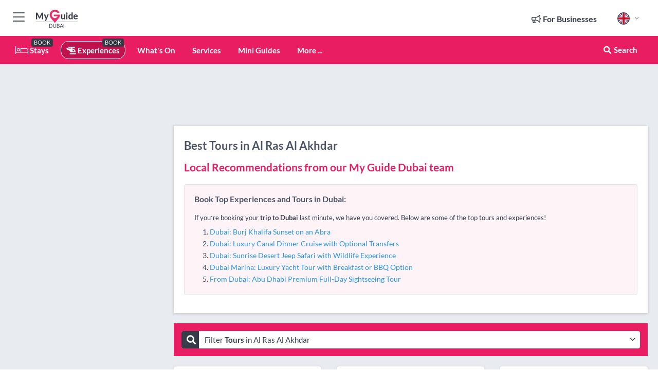

--- FILE ---
content_type: text/html; charset=utf-8
request_url: https://www.myguide-dubai.com/experiences/tours/al-ras-al-akhdar
body_size: 20225
content:



			<!DOCTYPE html>
			<!--[if IE 8]>          <html class="ie ie8"> <![endif]-->
			<!--[if IE 9]>          <html class="ie ie9"> <![endif]-->
			<!--[if gt IE 9]><!-->  <html> <!--<![endif]-->
			<html lang="en" >
				<!--<![endif]-->

				<head>

					
					<!-- Global site tag (gtag.js) - Google Analytics -->
					<script nonce="92cab1998775e178e9a981c9123d2d16" >

			 			window ['gtag_enable_tcf_support'] = true;  

			 		</script>

					<script nonce="92cab1998775e178e9a981c9123d2d16" async src="https://www.googletagmanager.com/gtag/js?id=G-1BJ0B91QPT"></script>
					<script nonce="92cab1998775e178e9a981c9123d2d16">
					  	window.dataLayer = window.dataLayer || [];
						function gtag(){dataLayer.push(arguments);}
			  			gtag('js', new Date());

			  			
					  	// gtag('config', 'G-1BJ0B91QPT');
					  	gtag('config', 'G-1BJ0B91QPT', {
					  	 	// 'campaign_source': 'Dubai',
					  	 	// 'content_group': 'Dubai',	
						  	'user_properties': {
						   	 	'website': 'Dubai'
						  	}
						});

					</script>


					
							<meta http-equiv="Content-type" content="text/html; charset=utf-8" />
		<title>Tours in Al Ras Al Akhdar, Dubai</title>
		<meta name="facebook-domain-verification" content="ktqkjm91i37jwnqn6gifer0jtgd8ob" />
		<meta name="description" content="Tours in Al Ras Al Akhdar, Dubai -">
		<meta name="keywords" content="Al Ras Al Akhdar Tours, Dubai">
		<meta name="robots" content="noodp, index, follow" />
		<meta name="viewport" content="width=device-width, initial-scale=1">

		<link href='https://fonts.googleapis.com/css?family=Lato:300,400,700,900' rel='stylesheet' type='text/css'>
		
						<link rel="alternate" href="https://www.myguide-dubai.com/experiences/tours/al-ras-al-akhdar" hreflang="en" />
							
							<link rel="alternate" href="https://www.myguide-dubai.com/experiences/tours/al-ras-al-akhdar" hreflang="x-default" />
						<link rel="alternate" href="https://www.myguide-dubai.com/es/experiencias/tours/al-ras-al-akhdar" hreflang="es" />
							
						<link rel="alternate" href="https://www.myguide-dubai.com/fr/experiences/visites/al-ras-al-akhdar" hreflang="fr" />
							
						<link rel="alternate" href="https://www.myguide-dubai.com/pt/experiencias/tours/al-ras-al-akhdar" hreflang="pt" />
							
						<link rel="alternate" href="https://www.myguide-dubai.com/it/esperienze/tour/al-ras-al-akhdar" hreflang="it" />
							
						<link rel="alternate" href="https://www.myguide-dubai.com/de/erlebnisse/touren/al-ras-al-akhdar" hreflang="de" />
							
						<link rel="alternate" href="https://www.myguide-dubai.com/nl/ervaringen/tours/al-ras-al-akhdar" hreflang="nl" />
							
						<link rel="alternate" href="https://www.myguide-dubai.com/no/opplevelser/omvisninger/al-ras-al-akhdar" hreflang="no" />
							
						<link rel="alternate" href="https://www.myguide-dubai.com/da/oplevelser/ture/al-ras-al-akhdar" hreflang="da" />
							
						<link rel="alternate" href="https://www.myguide-dubai.com/sv/upplevelser/rundturer/al-ras-al-akhdar" hreflang="sv" />
							
						<link rel="alternate" href="https://www.myguide-dubai.com/ja/%E4%BD%93%E9%A8%93/%E3%83%84%E3%82%A2%E3%83%BC/al-ras-al-akhdar" hreflang="ja" />
							
						<link rel="alternate" href="https://www.myguide-dubai.com/fi/kokemukset/retket-kierrokset/al-ras-al-akhdar" hreflang="fi" />
							
						<link rel="alternate" href="https://www.myguide-dubai.com/pl/doswiadczenia/wycieczki/al-ras-al-akhdar" hreflang="pl" />
							
						<link rel="alternate" href="https://www.myguide-dubai.com/ru/%D0%9E%D0%BF%D1%8B%D1%82/%D0%AD%D0%BA%D1%81%D0%BA%D1%83%D1%80%D1%81%D0%B8%D0%B8/al-ras-al-akhdar" hreflang="ru" />
							
		
	
		<meta name="google-site-verification" content="g-Hssh-jr_iFZzkQsW9QswVlqUzeLWIy9Lys_Od8z5c" />
		<meta name="ahrefs-site-verification" content="f60c15e269fc27ccdd109cbef095f33e8531889e234532880849b804da551c44">
		<link rel="dns-prefetch" href="//https://images.myguide-cdn.com">
		<link rel="preload" fetchpriority="high" as="image" href="https://images.myguide-cdn.com/cdn-cgi/image/height=35,format=auto,quality=85/images/myguide/logo-light/dubai.png">
		<link rel="preload" fetchpriority="high" as="image" href="https://images.myguide-cdn.com/cdn-cgi/image/height=35,format=auto,quality=85/images/myguide/logo-dark/dubai.png">
		<link rel="preload" fetchpriority="high" as="image" href="https://images.myguide-cdn.com/cdn-cgi/image/width=1200,format=auto,quality=85/images/myguide/myguide-travel-frame.jpg">

		

		
		
		
		<link rel="canonical" href="https://www.myguide-dubai.com/experiences/tours/al-ras-al-akhdar"  />
		<link rel="next" href="https://www.myguide-dubai.com/experiences/tours/al-ras-al-akhdar/page/2"/>
		

		<link rel="icon" href="https://images.myguide-cdn.com/favicons/favicon.ico" />
		<link rel="manifest" href="/manifest.json">
		<link rel="apple-touch-icon" sizes="57x57" href="https://images.myguide-cdn.com/favicons/apple-icon-57x57.png">
		<link rel="apple-touch-icon" sizes="60x60" href="https://images.myguide-cdn.com/favicons/apple-icon-60x60.png">
		<link rel="apple-touch-icon" sizes="72x72" href="https://images.myguide-cdn.com/favicons/apple-icon-72x72.png">
		<link rel="apple-touch-icon" sizes="76x76" href="https://images.myguide-cdn.com/favicons/apple-icon-76x76.png">
		<link rel="apple-touch-icon" sizes="114x114" href="https://images.myguide-cdn.com/favicons/apple-icon-114x114.png">
		<link rel="apple-touch-icon" sizes="120x120" href="https://images.myguide-cdn.com/favicons/apple-icon-120x120.png">
		<link rel="apple-touch-icon" sizes="144x144" href="https://images.myguide-cdn.com/favicons/apple-icon-144x144.png">
		<link rel="apple-touch-icon" sizes="152x152" href="https://images.myguide-cdn.com/favicons/apple-icon-152x152.png">
		<link rel="apple-touch-icon" sizes="180x180" href="https://images.myguide-cdn.com/favicons/apple-icon-180x180.png">
		<link rel="icon" type="image/png" sizes="192x192"  href="https://images.myguide-cdn.com/favicons/android-icon-192x192.png">
		<link rel="icon" type="image/png" sizes="32x32" href="https://images.myguide-cdn.com/favicons/favicon-32x32.png">
		<link rel="icon" type="image/png" sizes="96x96" href="https://images.myguide-cdn.com/favicons/favicon-96x96.png">
		<link rel="icon" type="image/png" sizes="16x16" href="https://images.myguide-cdn.com/favicons/favicon-16x16.png">
		<meta name="msapplication-TileImage" content="https://images.myguide-cdn.com/favicons/ms-icon-144x144.png">
		<meta name="msapplication-TileColor" content="#ffffff">
		<meta name="theme-color" content="#ffffff">
		<meta name="referrer" content="origin">


		<!-- CSS for IE -->
		<!--[if lte IE 9]>
			<link rel="stylesheet" type="text/css" href="css/ie.css" />
		<![endif]-->

		<!-- HTML5 shim and Respond.js IE8 support of HTML5 elements and media queries -->
		<!--[if lt IE 9]>
		  <script type='text/javascript' src="https://html5shiv.googlecode.com/svn/trunk/html5.js"></script>
		  <script type='text/javascript' src="https://cdnjs.cloudflare.com/ajax/libs/respond.js/1.4.2/respond.js"></script>
		<![endif]-->

		
		<meta name="yandex-verification" content="af9c3905eb736483" />
		
		<meta name="p:domain_verify" content="9f2d0fd09100c83e1e9462f55da3ba0a"/>


		<meta property="og:title" content="Tours in Al Ras Al Akhdar, Dubai"/>
		<meta property="og:url" content="https://www.myguide-dubai.com/experiences/tours/al-ras-al-akhdar" />
		<meta property="og:type" content="website"/>
		<meta property="og:site_name" content="My Guide Dubai"/>
		<meta property="og:description" content="Tours in Al Ras Al Akhdar, Dubai -" />
		<meta property="og:brand" content="Tours in Al Ras Al Akhdar, Dubai">

					<meta property="og:locale" content="en_GB"/>
					<meta property="og:locale:alternate" content="es_ES"/>
					<meta property="og:locale:alternate" content="fr_FR"/>
					<meta property="og:locale:alternate" content="pt_PT"/>
					<meta property="og:locale:alternate" content="it_IT"/>
					<meta property="og:locale:alternate" content="de_DE"/>
					<meta property="og:locale:alternate" content="nl_NL"/>
					<meta property="og:locale:alternate" content="no_NO"/>
					<meta property="og:locale:alternate" content="da_DK"/>
					<meta property="og:locale:alternate" content="sv_SE"/>
					<meta property="og:locale:alternate" content="ja_JP"/>
					<meta property="og:locale:alternate" content="fi_FI"/>
					<meta property="og:locale:alternate" content="pl_PL"/>
					<meta property="og:locale:alternate" content="ru_RU"/>

		
		
		
		<meta property="og:image" content="https://images.myguide-cdn.com" />

		
		
		
		<meta property="product:category" content="Experiences"/>
		
		<meta property="product:location" content="Dubai"/>
		<meta property="product:region" content="Al Ras Al Akhdar"/>
		<meta property="product:categoryPage" content="Tours"/>
		
		
		<meta property="product:country" content="United Arab Emirates"/>
		
		


		
		
		
		
		
		
	
		<meta itemprop="name" content="Tours in Al Ras Al Akhdar, Dubai">
		<meta itemprop="description" content="Tours in Al Ras Al Akhdar, Dubai -">
		<meta itemprop="image" content="https://images.myguide-cdn.com">


		<meta name="twitter:card" content="summary">
		<meta name="twitter:site" content="@MyGuideNetwork">
		
		<meta name="twitter:title" content="Tours in Al Ras Al Akhdar, Dubai">
		<meta name="twitter:description" content="Tours in Al Ras Al Akhdar, Dubai -">
		<meta name="twitter:image" content="https://images.myguide-cdn.com">

		<meta name="google-site-verification" content="6h6jNsF2E76IFGQ-53vI62FusaH4Rx7G6HwIvLLkQdI" />
		<meta name="google-adsense-account" content="ca-pub-6651265782782197">	




		<link href="https://cache.myguide-network.com//_cache/c7cbef82892739a3c14f125617b5f814.css" rel="stylesheet" type='text/css'>



			
		

			<script nonce="92cab1998775e178e9a981c9123d2d16" async src="https://securepubads.g.doubleclick.net/tag/js/gpt.js"></script>
			<script nonce="92cab1998775e178e9a981c9123d2d16">
				var gptadslots = [];
			  	var googletag = googletag || {};
	  			googletag.cmd = googletag.cmd || [];

				googletag.cmd.push(function() {
				gptadslots.push(googletag.defineSlot('/36886427/dubai_mpu1_300x250', [300, 250], 'mpu1_300x250').addService(googletag.pubads()));
				gptadslots.push(googletag.defineSlot('/36886427/dubai_mpu2_300x250', [300, 250], 'mpu2_300x250').addService(googletag.pubads()));
				gptadslots.push(googletag.defineSlot('/36886427/dubai_mpu3_300x250', [300, 250], 'mpu3_300x250').addService(googletag.pubads()));

				
				gptadslots.push(googletag.defineSlot('/36886427/dubai_top_728x90', [728, 90], 'top_728x90').addService(googletag.pubads()));
				gptadslots.push(googletag.defineSlot('/36886427/dubai_mpu1_300x600', [300, 600], 'mpu1_300x600').addService(googletag.pubads()));
				gptadslots.push(googletag.defineSlot('/36886427/dubai_mpu1_728x90', [728, 90], 'mpu1_728x90').addService(googletag.pubads()));
				gptadslots.push(googletag.defineSlot('/36886427/dubai_top_320x50', [320, 50], 'top_320x50').addService(googletag.pubads()));
				gptadslots.push(googletag.defineSlot('/36886427/dubai_mpu1_320x50', [320, 50], 'mpu1_320x50').addService(googletag.pubads()));

				googletag.pubads().enableSingleRequest();
				googletag.pubads().setTargeting("PageLink","/experiences/tours/al-ras-al-akhdar");
				googletag.pubads().setTargeting("PageType","Category");
				googletag.pubads().setTargeting("PageID","553669");
				googletag.pubads().setTargeting("Lang","en");
				googletag.pubads().setTargeting("Page","Free");
				googletag.pubads().setTargeting("Category","Experiences");
				googletag.pubads().setTargeting("SubCategory","Tours");
				googletag.enableServices();
				});


				// googletag.cmd.push(function() { googletag.display('mpu1_300x250'); });
				// googletag.cmd.push(function() { googletag.display('top_728x90'); });
				// googletag.cmd.push(function() { googletag.display('top_320x50'); });
			</script>

		
		
		<!-- GetYourGuide Analytics -->

		<script>
		window.addEventListener('load', function() {
			var gygScript = document.createElement('script');
			gygScript.src = "https://widget.getyourguide.com/dist/pa.umd.production.min.js";
			gygScript.async = true;
			gygScript.defer = true;

			gygScript.dataset.gygPartnerId = "GIYFBFF";
			gygScript.dataset.gygGlobalAutoInsert = "true";
			gygScript.dataset.gygGlobalAutoInsertLimit = "8";
			gygScript.dataset.gygGlobalCmp = "auto-insertion";
			gygScript.dataset.gygGlobalAllowedHostCssSelector = ".gygauto";
			gygScript.dataset.gygGlobalExcludedHostUrls = "";
			gygScript.dataset.gygGlobalAllowedHostPathPrefixes = "";
			gygScript.dataset.gygGlobalExcludedKeywords = "";

			document.body.appendChild(gygScript);
		});
		</script>



			<script src="https://www.google.com/recaptcha/enterprise.js?render=6LduFhgrAAAAACFpapDObcxwzn2yMpn2lP5jxegn" async defer></script>

				</head>

				<body class="no-trans front-page browse" 
					ng-app="siteApp" 
					id="MainAppCtrl" 
					ng-controller="AppController" 
					ng-init="$root.activeLanguage = 'en'; init({
						location: 'dubai',
						ga4key: '',
						slug: '/experiences/tours/al-ras-al-akhdar',
						title: 'Tours in Al Ras Al Akhdar, Dubai',
						popup: '',
						actionToken: '973ba1f3dad5a8cdb23687256ff23076d8f8b6216f444feaeac75cd1d311b05a',
						lastAction: '',
                        userId: '',
						    googleSignIn: {
                                clientId :'620088340861-8ek878891c5o7ec7gredhui5eqqdph00.apps.googleusercontent.com'
                            },
                        
						view: 'experiences'
					});"


					>
				

					<div id="page-wrapper">


							





			<header id="header" class="navbar-static-top sticky-header ">
				<div class="topnav">
					<div class="container text-center">
						<ul class="quick-menu pull-left">
							<li >

								<a  id="menu-01" href="#mobile-menu-01" title="Toggle Menu" data-toggle="collapse" class="btn-block1 mobile-menu-toggle">
									<i class="fal fa-bars fa-fw"></i>
									<i class="fal fa-times fa-fw"></i>
								</a>

								
							</li>

						
							<li>
								<span class="logo navbar-brand">
									<a href="/" title="My Guide Dubai">
										<div ng-controller="SeasonCtrl" ng-class="seasonClass">
											<img loading="lazy" class="logo-dark" src="https://images.myguide-cdn.com/cdn-cgi/image/height=35,format=auto,quality=85/images/myguide/logo-dark/dubai.png" alt="My Guide Dubai" />
										</div>
									</a>
								</span>
							</li>
						</ul>

						<ul class="social-icons clearfix pull-right">
							
							

							<li   ng-show="$root.cart.count" ng-controller="OrderController" ng-cloak data-toggle="tooltip" data-placement="bottom" title="Shopping Cart">
								<a ng-click="openModal('/order/modal?init=summary&orderID='+ $root.cart.orderId, null, false, 'dialog-centered');" class="btn-block relative cartIcon" > 
									<span class="fa fa-shopping-cart" title='#{[{$root.cart.orders.id}]}'></span>
									<label class="hide">Orders</label>
									<div ng-show="$root.cart.count" class="ng-cloak 1pulsing-notification" ng-class="{'pulsing-notification' : $root.cart.count }">
										<small ng-bind="$root.cart.count"></small>
									</div>
								</a>
							</li>



							

								
							
								
								<li class="forBusiness">
									<a href="/for-businesses" 
										class="btn-block">
										<span class="far fa-fw fa-bullhorn"></span>
										<span><strong>For Businesses</strong></span>
									</a>
								</li>
							
								<li id="languagePicker" class="dropdown">
									<a class="dropdown-toggle" id="dropdownMenu3" data-toggle="dropdown">
												<span class="flag-icon flag-icon-squared flag-icon-gb mr5"></span>
										<i class="far fa-angle-down hidden-xs"></i>
									</a>
									<ul class="dropdown-menu dropdown-menu-left" aria-labelledby="dropdownMenu2">
												<li>
															<a href="/es/experiencias/tours/al-ras-al-akhdar">
																<span class="flag-icon flag-icon-squared flag-icon-es mr5"></span>
																<small>Spanish</small>
															</a>
												</li>
												<li>
															<a href="/fr/experiences/visites/al-ras-al-akhdar">
																<span class="flag-icon flag-icon-squared flag-icon-fr mr5"></span>
																<small>French</small>
															</a>
												</li>
												<li>
															<a href="/pt/experiencias/tours/al-ras-al-akhdar">
																<span class="flag-icon flag-icon-squared flag-icon-pt mr5"></span>
																<small>Portuguese</small>
															</a>
												</li>
												<li>
															<a href="/it/esperienze/tour/al-ras-al-akhdar">
																<span class="flag-icon flag-icon-squared flag-icon-it mr5"></span>
																<small>Italian</small>
															</a>
												</li>
												<li>
															<a href="/de/erlebnisse/touren/al-ras-al-akhdar">
																<span class="flag-icon flag-icon-squared flag-icon-de mr5"></span>
																<small>German</small>
															</a>
												</li>
												<li>
															<a href="/nl/ervaringen/tours/al-ras-al-akhdar">
																<span class="flag-icon flag-icon-squared flag-icon-nl mr5"></span>
																<small>Dutch</small>
															</a>
												</li>
												<li>
															<a href="/no/opplevelser/omvisninger/al-ras-al-akhdar">
																<span class="flag-icon flag-icon-squared flag-icon-no mr5"></span>
																<small>Norwegian</small>
															</a>
												</li>
												<li>
															<a href="/da/oplevelser/ture/al-ras-al-akhdar">
																<span class="flag-icon flag-icon-squared flag-icon-dk mr5"></span>
																<small>Danish</small>
															</a>
												</li>
												<li>
															<a href="/sv/upplevelser/rundturer/al-ras-al-akhdar">
																<span class="flag-icon flag-icon-squared flag-icon-sv mr5"></span>
																<small>Swedish</small>
															</a>
												</li>
												<li>
															<a href="/ja/%E4%BD%93%E9%A8%93/%E3%83%84%E3%82%A2%E3%83%BC/al-ras-al-akhdar">
																<span class="flag-icon flag-icon-squared flag-icon-jp mr5"></span>
																<small>Japanese</small>
															</a>
												</li>
												<li>
															<a href="/fi/kokemukset/retket-kierrokset/al-ras-al-akhdar">
																<span class="flag-icon flag-icon-squared flag-icon-fi mr5"></span>
																<small>Finnish</small>
															</a>
												</li>
												<li>
															<a href="/pl/doswiadczenia/wycieczki/al-ras-al-akhdar">
																<span class="flag-icon flag-icon-squared flag-icon-pl mr5"></span>
																<small>Polish</small>
															</a>
												</li>
												<li>
															<a href="/ru/%D0%9E%D0%BF%D1%8B%D1%82/%D0%AD%D0%BA%D1%81%D0%BA%D1%83%D1%80%D1%81%D0%B8%D0%B8/al-ras-al-akhdar">
																<span class="flag-icon flag-icon-squared flag-icon-ru mr5"></span>
																<small>Russian</small>
															</a>
												</li>
									</ul>
								</li>


							
						</ul>
					</div>
				</div>


				<div class="main-header ">
					
					<div class="container">

						<nav class="scrollmenu" role="navigation">
							<ul class="menu">



									

										<li id="homepage" >
											<a href="/">
												<i class="fal fa-bed fa-lg"></i> Stays
											</a>
											<small class="label dark">BOOK</small>
											
										</li>



									

														<li id="experiences" class="active">
															<a href="/experiences"><i class="fas fa-helicopter"></i> Experiences</a>
															<small class="label dark">BOOK</small>
														</li>



										<li id="whatson" >
											<a href="/events">What's On</a>
										</li>


														<li id="services" >
															<a href="/services">Services</a>
														</li>

									
									
									

										<li id="lists" >
											<a href="/lists">
												Mini Guides
											</a>
										</li>




									<li>
											<a ng-href="" ng-click="openModal('/modal/menu', null, false, 'dialog-centered modal-lg');" class="btn-block">
												More ...
											</a>
									</li>

											<li class="pull-right" data-toggle="tooltip" data-placement="bottom" title="Search Website">
												<a class="btn-block noarrows" data-fancybox data-options='{"smallBtn":false, "buttons":false}' data-src="#filters" href="javascript:;" ng-click="$root.searchQuery=''; $root.searchTotal=1">
													<span class="fa fa-fw fa fa-search"></span> Search
												</a>
											</li>
							</ul>
						</nav>
					</div>

					
				</div>



				<nav id="mobile-menu-01" class="mobile-menu collapse width" aria-expanded="false" ng-cloak>
	                
					
					<a id="menu-01" href="#mobile-menu-01" title="Toggle Menu" data-toggle="collapse" class="mobile-menu-toggle">
							<i class="fal fa-times fa-fw"></i>
						</a>

	                <ul id="mobile-primary-menu" class="menu">

	                	<li ng-if="!$root.user.id" ng-cloak class="loginButton">
							

							<button ng-if="!$root.user.id" ng-click="openModal('/modal/users/auth', null, false, 'dialog-centered');" type="button" class="ng-scope">
                                Login / Sign Up         
                            </button>
						</li>
					
						
						<li ng-if="$root.user.id" ng-cloak class="loginButton menu-item-has-children">
							<a role="button" data-toggle="collapse" href="#profileMenuCollapse" aria-expanded="false" aria-controls="profileMenuCollapse">
								<img ng-if="$root.user.social.facebook.id"
									ng-src="{[{'https://graph.facebook.com/'+ $root.user.social.facebook.id + '/picture?type=large'}]}" 
									alt="{[{$root.user.fullName}]}">
								<img ng-if="!$root.user.social.facebook.id"
									ng-src="https://images.myguide-cdn.com/cdn-cgi/image/height=45,format=auto,quality=85/images/author-placeholder.jpg" 
									alt="{[{$root.user.fullName}]}">
								Hello {[{$root.user.name}]} <i class="fal fa-angle-down"></i>
							</a>
							<div class="submenu collapse" id="profileMenuCollapse">
								<ul>
									<li>
										<a ng-href="/profile">
											Profile
										</a>
									</li>
									<li>
										<a ng-href="/order-history">
											Your Orders
										</a>
									</li>
									<li>
										<a ng-href="/lists">
											My Guides
										</a>
									</li>
									<li>
										<a ng-click="userLogout({
											rid: 'READER_ID',
											url: 'https://www.myguide-dubai.com/experiences/tours/al-ras-al-akhdar',
											return: 'https://www.myguide-dubai.com/experiences/tours/al-ras-al-akhdar'
										}, true)" ng-href="">
										Logout
										</a>
									</li>
								</ul>
								<div class="space-sep10"></div>
							</div>
						</li>
						<div class="separator"></div>
					


							<li>
								<a href="/for-businesses">
									<i class="fal fa-bullhorn"></i> Add a Business
								</a>
							</li>

							<li>
								<a href="/addcompany">
									<i class="fal fa-check"></i> Claim your Business
								</a>
							</li>

							<li>
								<a href="/promote-events">
									<i class="fal fa-calendar-alt"></i> Promote Events
								</a>
							</li>

							<div class="space-sep10"></div>
							<div class="separator"></div>

						
						

							<li class="menu-item-has-children">
								<a role="button" data-toggle="collapse" href="#eventsMenuCollapse" aria-expanded="false" aria-controls="eventsMenuCollapse">
									<i class="fas fa-calendar-alt"></i> What's On Dubai<i class="fal fa-angle-down"></i>
								</a>
								<div class="submenu collapse" id="eventsMenuCollapse">
									<ul>
										<li><a href="/events">All Events in Dubai</a></li>

											<li><a href="/events/today">Today</a></li>
											<li><a href="/events/this-weekend">This Weekend</a></li>
											<li><a href="/events/tomorrow">Tomorrow</a></li>
											<li><a href="/events/next-week">Next Week</a></li>

											<li><a href="/events/january-2026">January 2026</a></li>
											<li><a href="/events/february-2026">February 2026</a></li>
											<li><a href="/events/march-2026">March 2026</a></li>
											<li><a href="/events/april-2026">April 2026</a></li>
											<li><a href="/events/may-2026">May 2026</a></li>
											<li><a href="/events/june-2026">June 2026</a></li>
											<li><a href="/events/july-2026">July 2026</a></li>
											<li><a href="/events/august-2026">August 2026</a></li>
									</ul>
								</div>
							</li>
							<div class="space-sep10"></div>
							<div class="separator"></div>



							<li id="homepage" >
								<a href="/">
									<i class="fal fa-bed fa-lg"></i> Stays
									<small class="label pink">BOOK</small>
								</a>
							</li>





												<li>
													<a href="/experiences"> 
														<i class="fas fa-helicopter"></i> Experiences
														<small class="label pink">BOOK</small>
													
													</a>
												</li>

						
						<div class="space-sep10"></div>
						<div class="separator"></div>							

												<li>
													<a href="/services"> Services
													</a>
												</li>

						
										<li><a href="/accommodation">Accommodation</a></li>
										<li><a href="/restaurants">Restaurants</a></li>
										<li><a href="/nightlife">Nightlife</a></li>
										<li><a href="/shopping">Shopping</a></li>
										<li><a href="/things-to-do">Things To Do</a></li>
										<li><a href="/beauty-and-wellness">Beauty and Wellness</a></li>
										<li><a href="/dubai/schools">Schools</a></li>

						<div class="space-sep10"></div>
						<div class="separator"></div>


							<li>
								<a href="/lists">
									<i class="far fa-plus"></i> Mini Guides
								</a>
							</li>
							<div class="space-sep10"></div>
							<div class="separator"></div>


						
						

						
							<li class="">
								<a href="/new-page">Schools</a>
							</li>
							<li class="">
								<a href="/regional-information">Dubai Regional Info</a>
							</li>
					</ul>
	            </nav>

				<nav id="mobile-menu-02" class="mobile-menu collapse " aria-expanded="false">
					<a id="menu-02" href="#mobile-menu-02" title="Search" data-toggle="collapse" class="mobile-menu-toggle filter">
						
					</a>
					

					<ul class="iconList clearfix">
	    					<li>

	    						<a ng-href ng-click="openModal('/modal/users/auth', null, false, 'dialog-centered');" class="btn-block relative cartIcon"><i class="fa fa-user"></i> <span>View Profile</span></a></li>
							<li>
								<a ng-href ng-click="openModal('/modal/users/auth', null, false, 'dialog-centered');" class="btn-block relative cartIcon"><i class="fa fa-shopping-cart"></i> <span>Your Orders</span></a>
							</li>
	    					<li>
								<a ng-href ng-click="openModal('/modal/users/auth', null, false, 'dialog-centered');" class="btn-block relative cartIcon"> 
									<i class="fa fa-list"></i> <span>My Guides</span>
								</a>
							</li>
		    				<li>
		    					<a ng-href ng-click="openModal('/modal/users/auth', null, false, 'dialog-centered');"><i class="fa fa-sign-in"></i><span>Login</span></a>
		    				</li>
		    		</ul>
						<div class="logIn">
							<p>Log in for great & exciting features!</p> <img width="53" height="29" src="https://images.myguide-cdn.com/images/myguide/icons/arrow.png" alt="Arrow">
						</div>
	            </nav>

			</header>
	





							

								 <script type="application/ld+json">{
    "@context": "http:\/\/schema.org",
    "@type": "Organization",
    "name": "My Guide Dubai",
    "url": "https:\/\/www.myguide-dubai.com",
    "logo": {
        "@context": "http:\/\/schema.org",
        "@type": "ImageObject",
        "url": "https:\/\/images.myguide-cdn.com\/images\/myguide\/logo-dark\/dubai.png"
    }
}</script>
 <script type="application/ld+json">{
    "@context": "http:\/\/schema.org",
    "@type": "WebSite",
    "name": "My Guide Dubai",
    "url": "https:\/\/www.myguide-dubai.com"
}</script>
 <script type="application/ld+json">{
    "@context": "http:\/\/schema.org",
    "@type": "BreadcrumbList",
    "itemListElement": [
        {
            "@type": "ListItem",
            "position": 1,
            "item": {
                "@id": "\/",
                "name": "Dubai"
            }
        },
        {
            "@type": "ListItem",
            "position": 2,
            "item": {
                "@id": "\/experiences",
                "name": "Experiences"
            }
        },
        {
            "@type": "ListItem",
            "position": 3,
            "item": {
                "@id": "\/experiences\/tours",
                "name": "Tours"
            }
        },
        {
            "@type": "ListItem",
            "position": 4,
            "item": {
                "@id": "\/experiences\/tours\/al-ras-al-akhdar",
                "name": "Al Ras Al Akhdar"
            }
        }
    ]
}</script>
 <script type="application/ld+json">{
    "@context": "http:\/\/schema.org",
    "@graph": [
        {
            "@context": "http:\/\/schema.org",
            "@type": "SiteNavigationElement",
            "@id": "https:\/\/www.myguide-dubai.com#menu",
            "name": "Stays",
            "url": "https:\/\/www.myguide-dubai.com\/"
        },
        {
            "@context": "http:\/\/schema.org",
            "@type": "SiteNavigationElement",
            "@id": "https:\/\/www.myguide-dubai.com#menu",
            "name": "Experiences",
            "url": "https:\/\/www.myguide-dubai.com\/experiences"
        },
        {
            "@context": "http:\/\/schema.org",
            "@type": "SiteNavigationElement",
            "@id": "https:\/\/www.myguide-dubai.com#menu",
            "name": "Services",
            "url": "https:\/\/www.myguide-dubai.com\/services"
        },
        {
            "@context": "http:\/\/schema.org",
            "@type": "SiteNavigationElement",
            "@id": "https:\/\/www.myguide-dubai.com#menu",
            "name": "Events in Dubai",
            "url": "https:\/\/www.myguide-dubai.com\/events"
        },
        {
            "@context": "http:\/\/schema.org",
            "@type": "SiteNavigationElement",
            "@id": "https:\/\/www.myguide-dubai.com#menu",
            "name": "Accommodation",
            "url": "https:\/\/www.myguide-dubai.com\/accommodation"
        },
        {
            "@context": "http:\/\/schema.org",
            "@type": "SiteNavigationElement",
            "@id": "https:\/\/www.myguide-dubai.com#menu",
            "name": "Restaurants",
            "url": "https:\/\/www.myguide-dubai.com\/restaurants"
        },
        {
            "@context": "http:\/\/schema.org",
            "@type": "SiteNavigationElement",
            "@id": "https:\/\/www.myguide-dubai.com#menu",
            "name": "Nightlife",
            "url": "https:\/\/www.myguide-dubai.com\/nightlife"
        },
        {
            "@context": "http:\/\/schema.org",
            "@type": "SiteNavigationElement",
            "@id": "https:\/\/www.myguide-dubai.com#menu",
            "name": "Shopping",
            "url": "https:\/\/www.myguide-dubai.com\/shopping"
        },
        {
            "@context": "http:\/\/schema.org",
            "@type": "SiteNavigationElement",
            "@id": "https:\/\/www.myguide-dubai.com#menu",
            "name": "Things To Do",
            "url": "https:\/\/www.myguide-dubai.com\/things-to-do"
        },
        {
            "@context": "http:\/\/schema.org",
            "@type": "SiteNavigationElement",
            "@id": "https:\/\/www.myguide-dubai.com#menu",
            "name": "Beauty and Wellness",
            "url": "https:\/\/www.myguide-dubai.com\/beauty-and-wellness"
        },
        {
            "@context": "http:\/\/schema.org",
            "@type": "SiteNavigationElement",
            "@id": "https:\/\/www.myguide-dubai.com#menu",
            "name": "Schools",
            "url": "https:\/\/www.myguide-dubai.com\/dubai\/schools"
        },
        {
            "@context": "http:\/\/schema.org",
            "@type": "SiteNavigationElement",
            "@id": "https:\/\/www.myguide-dubai.com#menu",
            "name": "Mini Guides",
            "url": "https:\/\/www.myguide-dubai.com\/lists"
        },
        {
            "@context": "http:\/\/schema.org",
            "@type": "SiteNavigationElement",
            "@id": "https:\/\/www.myguide-dubai.com#menu",
            "name": "Schools",
            "url": "https:\/\/www.myguide-dubai.com\/new-page"
        },
        {
            "@context": "http:\/\/schema.org",
            "@type": "SiteNavigationElement",
            "@id": "https:\/\/www.myguide-dubai.com#menu",
            "name": "Dubai Regional Info",
            "url": "https:\/\/www.myguide-dubai.com\/regional-information"
        },
        {
            "@context": "http:\/\/schema.org",
            "@type": "SiteNavigationElement",
            "@id": "https:\/\/www.myguide-dubai.com#menu",
            "name": "Dubai Travel Guide",
            "url": "https:\/\/www.myguide-dubai.com\/travel-articles"
        }
    ]
}</script>
 <script type="application/ld+json">{
    "@context": "http:\/\/schema.org",
    "@type": "ItemList",
    "url": "https:\/\/www.myguide-dubai.com\/experiences\/tours\/al-ras-al-akhdar",
    "name": "Tours in Al Ras Al Akhdar, Dubai",
    "description": "Tours in Al Ras Al Akhdar, Dubai -",
    "itemListElement": [
        {
            "@type": "ListItem",
            "position": 1,
            "item": {
                "@type": "Event",
                "startDate": "2026-01-17",
                "name": "Abu Dhabi: Full-Day City Tour with Lunch",
                "description": "Explore Abu Dhabi on a full-day tour from Dubai, and visit the Grand Mosque, Emirates Palace, Etihad Towers and the Dates Market. Enjoy a buffet lunch.",
                "image": "https:\/\/images.myguide-cdn.com\/dubai\/companies\/abu-dhabi-full-day-city-tour-with-lunch\/large\/abu-dhabi-full-day-city-tour-with-lunch-6560376.jpg",
                "url": "https:\/\/www.myguide-dubai.com\/experiences\/abu-dhabi-full-day-city-tour-with-lunch",
                "aggregateRating": {
                    "@context": "http:\/\/schema.org",
                    "@type": "AggregateRating",
                    "ratingValue": 4.7386365,
                    "reviewCount": 88,
                    "bestRating": 5
                },
                "location": {
                    "@type": "Place",
                    "name": "Abu Dhabi: Full-Day City Tour with Lunch",
                    "address": {
                        "@type": "PostalAddress",
                        "addressCountry": "United Arab Emirates"
                    }
                }
            }
        },
        {
            "@type": "ListItem",
            "position": 2,
            "item": {
                "@type": "Event",
                "startDate": "2026-01-17",
                "name": "From Dubai: Abu Dhabi Day Tour with Optional Lunch",
                "description": "Explore Abu Dhabi on this trip from Dubai. Enjoy a guided tour of the Sheikh Zayed Grand Mosque and visit sights like Yas Island, the Yas Mall, and the traditional Heritage Village.",
                "image": "https:\/\/images.myguide-cdn.com\/dubai\/companies\/from-dubai-abu-dhabi-day-tour-with-optional-lunch\/large\/from-dubai-abu-dhabi-day-tour-with-optional-lunch-6407076.jpg",
                "url": "https:\/\/www.myguide-dubai.com\/experiences\/from-dubai-abu-dhabi-day-tour-with-optional-lunch",
                "aggregateRating": {
                    "@context": "http:\/\/schema.org",
                    "@type": "AggregateRating",
                    "ratingValue": 3.905098,
                    "reviewCount": 1275,
                    "bestRating": 5
                },
                "location": {
                    "@type": "Place",
                    "name": "From Dubai: Abu Dhabi Day Tour with Optional Lunch",
                    "address": {
                        "@type": "PostalAddress",
                        "addressCountry": "United Arab Emirates"
                    }
                }
            }
        },
        {
            "@type": "ListItem",
            "position": 3,
            "item": {
                "@type": "Event",
                "startDate": "2026-01-17",
                "name": "From Dubai: Abu Dhabi City Sightseeing & Sheikh Zayed Mosque",
                "description": "Explore Abu Dhabi\u2019s iconic landmarks on a guided trip from Dubai. Visit Sheikh Zayed Mosque and the Founders Memorial, with photo stops at Ferrari World and the Louvre Museum.",
                "image": "https:\/\/images.myguide-cdn.com\/dubai\/companies\/from-dubai-abu-dhabi-city-sightseeing-sheikh-zayed-mosque\/large\/from-dubai-abu-dhabi-city-sightseeing-sheikh-zayed-mosque-2907000.jpg",
                "url": "https:\/\/www.myguide-dubai.com\/experiences\/from-dubai-abu-dhabi-city-sightseeing-sheikh-zayed-mosque",
                "aggregateRating": {
                    "@context": "http:\/\/schema.org",
                    "@type": "AggregateRating",
                    "ratingValue": 4.824537,
                    "reviewCount": 4964,
                    "bestRating": 5
                },
                "location": {
                    "@type": "Place",
                    "name": "From Dubai: Abu Dhabi City Sightseeing & Sheikh Zayed Mosque",
                    "address": {
                        "@type": "PostalAddress",
                        "addressCountry": "United Arab Emirates"
                    }
                }
            }
        },
        {
            "@type": "ListItem",
            "position": 4,
            "item": {
                "@type": "Event",
                "startDate": "2026-01-17",
                "name": "From Dubai: Abu Dhabi Tour with Sheikh Zayed Mosque",
                "description": "Explore Abu Dhabi from Dubai on a full-day guided tour. Visit the majestic Sheikh Zayed Grand Mosque, stroll along the scenic Corniche, explore Heritage Village & discover the city\u2019s rich culture.",
                "image": "https:\/\/images.myguide-cdn.com\/dubai\/companies\/from-dubai-abu-dhabi-tour-with-sheikh-zayed-mosque\/large\/from-dubai-abu-dhabi-tour-with-sheikh-zayed-mosque-6408081.jpg",
                "url": "https:\/\/www.myguide-dubai.com\/experiences\/from-dubai-abu-dhabi-tour-with-sheikh-zayed-mosque",
                "aggregateRating": {
                    "@context": "http:\/\/schema.org",
                    "@type": "AggregateRating",
                    "ratingValue": 4.801948,
                    "reviewCount": 616,
                    "bestRating": 5
                },
                "location": {
                    "@type": "Place",
                    "name": "From Dubai: Abu Dhabi Tour with Sheikh Zayed Mosque",
                    "address": {
                        "@type": "PostalAddress",
                        "addressCountry": "United Arab Emirates"
                    }
                }
            }
        },
        {
            "@type": "ListItem",
            "position": 5,
            "item": {
                "@type": "Event",
                "startDate": "2026-01-17",
                "name": "From Dubai: Abu Dhabi City Sightseeing & Sheikh Zayed Mosque",
                "description": "Uncover Abu Dhabi\u2019s top attractions on this day trip from Dubai. Visit the Sheikh Zayed Mosque, Founders Memorial, Louvre Museum, and Ferrari World. Upgrade with a photographer to elevate your experience.",
                "image": "https:\/\/images.myguide-cdn.com\/dubai\/companies\/from-dubai-abu-dhabi-city-sightseeing-sheikh-zayed-mosque\/large\/from-dubai-abu-dhabi-city-sightseeing-sheikh-zayed-mosque-6408013.jpg",
                "url": "https:\/\/www.myguide-dubai.com\/experiences\/from-dubai-abu-dhabi-city-sightseeing-sheikh-zayed-mosque",
                "aggregateRating": {
                    "@context": "http:\/\/schema.org",
                    "@type": "AggregateRating",
                    "ratingValue": 4.806015,
                    "reviewCount": 665,
                    "bestRating": 5
                },
                "location": {
                    "@type": "Place",
                    "name": "From Dubai: Abu Dhabi City Sightseeing & Sheikh Zayed Mosque",
                    "address": {
                        "@type": "PostalAddress",
                        "addressCountry": "United Arab Emirates"
                    }
                }
            }
        },
        {
            "@type": "ListItem",
            "position": 6,
            "item": {
                "@type": "Event",
                "startDate": "2026-01-17",
                "name": "From Dubai: Grand Mosque & Qasr Al Watan Morning Tour",
                "description": "Start your morning exploring Abu Dhabi's two crown jewels on this half-day tour from Dubai. Discover the magnificent Qasr Al Watan presidential palace and marvel at the breathtaking Sheikh Zayed Grand Mosque, one of the world's largest. Morning departure",
                "image": "https:\/\/images.myguide-cdn.com\/dubai\/companies\/from-dubai-grand-mosque-qasr-al-watan-morning-tour\/large\/from-dubai-grand-mosque-qasr-al-watan-morning-tour-6407089.jpg",
                "url": "https:\/\/www.myguide-dubai.com\/experiences\/from-dubai-grand-mosque-qasr-al-watan-morning-tour",
                "aggregateRating": {
                    "@context": "http:\/\/schema.org",
                    "@type": "AggregateRating",
                    "ratingValue": 4.9333334,
                    "reviewCount": 45,
                    "bestRating": 5
                },
                "location": {
                    "@type": "Place",
                    "name": "From Dubai: Grand Mosque & Qasr Al Watan Morning Tour",
                    "address": {
                        "@type": "PostalAddress",
                        "addressCountry": "United Arab Emirates"
                    }
                }
            }
        },
        {
            "@type": "ListItem",
            "position": 7,
            "item": {
                "@type": "Event",
                "startDate": "2026-01-17",
                "name": "Abu Dhabi Elite Day-trip: Sheikh Zayed Mosque & Royal Palace",
                "description": "Discover Abu Dhabi\u2019s top attractions on a luxury Mercedes tour from Dubai, featuring the Sheikh Zayed Grand Mosque with abaya for women, Qasr Al Watan Presidential Palace, and the Etihad Towers.",
                "image": "https:\/\/images.myguide-cdn.com\/dubai\/companies\/abu-dhabi-elite-day-trip-sheikh-zayed-mosque-royal-palace\/large\/abu-dhabi-elite-day-trip-sheikh-zayed-mosque-royal-palace-6868448.jpg",
                "url": "https:\/\/www.myguide-dubai.com\/experiences\/abu-dhabi-elite-day-trip-sheikh-zayed-mosque-royal-palace",
                "location": {
                    "@type": "Place",
                    "name": "Abu Dhabi Elite Day-trip: Sheikh Zayed Mosque & Royal Palace",
                    "address": {
                        "@type": "PostalAddress",
                        "addressCountry": "United Arab Emirates"
                    }
                }
            }
        },
        {
            "@type": "ListItem",
            "position": 8,
            "item": {
                "@type": "Event",
                "startDate": "2026-01-17",
                "name": "From Dubai: Abu Dhabi Grand Mosque & Louvre Museum Full-Day",
                "description": "Experience the majestic Louvre Museum and Sheikh Grand Zayed Mosque on a trip from Dubai. Enjoy the comfort of an air-conditioned vehicle and explore these iconic landmarks in Abu Dhabi.",
                "image": "https:\/\/images.myguide-cdn.com\/dubai\/companies\/from-dubai-abu-dhabi-full-day-trip-with-louvre-mosque\/large\/from-dubai-abu-dhabi-full-day-trip-with-louvre-mosque-2906251.jpg",
                "url": "https:\/\/www.myguide-dubai.com\/experiences\/from-dubai-abu-dhabi-grand-mosque-louvre-museum-full-day",
                "aggregateRating": {
                    "@context": "http:\/\/schema.org",
                    "@type": "AggregateRating",
                    "ratingValue": 4.8178124,
                    "reviewCount": 5906,
                    "bestRating": 5
                },
                "location": {
                    "@type": "Place",
                    "name": "From Dubai: Abu Dhabi Grand Mosque & Louvre Museum Full-Day",
                    "address": {
                        "@type": "PostalAddress",
                        "addressCountry": "United Arab Emirates"
                    }
                }
            }
        },
        {
            "@type": "ListItem",
            "position": 9,
            "item": {
                "@type": "Event",
                "startDate": "2026-01-17",
                "name": "From Dubai: Abu Dhabi Day Tour with Warner Bros World Ticket",
                "description": "Explore Abu Dhabi and all its peculiarities on a tour from Dubai. Visit Sheikh Zayed Mosque and admire the imposing domes of the Emirates Palace before trying the thrilling rides at Warner Bros World.",
                "image": "https:\/\/images.myguide-cdn.com",
                "url": "https:\/\/www.myguide-dubai.com\/experiences\/from-dubai-abu-dhabi-day-tour-with-warner-bros-world-ticket",
                "aggregateRating": {
                    "@context": "http:\/\/schema.org",
                    "@type": "AggregateRating",
                    "ratingValue": 4.952381,
                    "reviewCount": 42,
                    "bestRating": 5
                },
                "location": {
                    "@type": "Place",
                    "name": "From Dubai: Abu Dhabi Day Tour with Warner Bros World Ticket",
                    "address": {
                        "@type": "PostalAddress",
                        "addressCountry": "United Arab Emirates"
                    }
                }
            }
        },
        {
            "@type": "ListItem",
            "position": 10,
            "item": {
                "@type": "Event",
                "startDate": "2026-01-17",
                "name": "Abu Dhabi Tour Full Day - Grand Mosuqe, Louvre Museum & More",
                "description": "Explore Abu Dhabi in a Full-Day 6 Hours tour covering top attractions with free pickup & drop-off from Dubai. Discover the UAE\u2019s capital at its best.",
                "image": "https:\/\/images.myguide-cdn.com\/dubai\/companies\/abu-dhabi-tour-full-day-grand-mosuqe-louvre-museum-more\/large\/abu-dhabi-tour-full-day-grand-mosuqe-louvre-museum-more-6561885.jpg",
                "url": "https:\/\/www.myguide-dubai.com\/experiences\/abu-dhabi-tour-full-day-grand-mosuqe-louvre-museum-more",
                "aggregateRating": {
                    "@context": "http:\/\/schema.org",
                    "@type": "AggregateRating",
                    "ratingValue": 4.75,
                    "reviewCount": 8,
                    "bestRating": 5
                },
                "location": {
                    "@type": "Place",
                    "name": "Abu Dhabi Tour Full Day - Grand Mosuqe, Louvre Museum & More",
                    "address": {
                        "@type": "PostalAddress",
                        "addressCountry": "United Arab Emirates"
                    }
                }
            }
        },
        {
            "@type": "ListItem",
            "position": 11,
            "item": {
                "@type": "Event",
                "startDate": "2026-01-17",
                "name": "Dubai: Sheikh Zayed Mosque & Qasr Al Watan Tour with Pickup",
                "description": "Explore 2 of Abu Dhabi's gems on this trip from Dubai with hotel transfers. Marvel at the presidential palace of Qasr al Watan and one of the largest mosques in the world, Sheikh Zayed Grand Mosque.",
                "image": "https:\/\/images.myguide-cdn.com\/dubai\/companies\/dubai-sheikh-zayed-mosque-qasr-al-watan-tour-with-pickup\/large\/dubai-sheikh-zayed-mosque-qasr-al-watan-tour-with-pickup-6407281.jpg",
                "url": "https:\/\/www.myguide-dubai.com\/experiences\/dubai-sheikh-zayed-mosque-qasr-al-watan-tour-with-pickup",
                "aggregateRating": {
                    "@context": "http:\/\/schema.org",
                    "@type": "AggregateRating",
                    "ratingValue": 4.798058,
                    "reviewCount": 515,
                    "bestRating": 5
                },
                "location": {
                    "@type": "Place",
                    "name": "Dubai: Sheikh Zayed Mosque & Qasr Al Watan Tour with Pickup",
                    "address": {
                        "@type": "PostalAddress",
                        "addressCountry": "United Arab Emirates"
                    }
                }
            }
        }
    ]
}</script>




								<section id="content">
									<div class="container">
										<div class="row">

											<div class="sidebar hidden-sm hidden-xs col-md-3">
																<div class="clearfix"></div>
			<div class="advert">

							<script async src="https://pagead2.googlesyndication.com/pagead/js/adsbygoogle.js?client=ca-pub-6651265782782197"
							     crossorigin="anonymous"></script>
							<!-- MPU1 -->
							<ins class="adsbygoogle"
							     style="display:block"
							     data-ad-client="ca-pub-6651265782782197"
							     data-ad-slot="6983515904"
							     data-ad-format="auto"
							     data-full-width-responsive="true"></ins>
							<script>
							     (adsbygoogle = window.adsbygoogle || []).push({});
							</script>

					
			</div>
			<div class="clearfix"></div>




														<div class="advert skyscraper">

			

					<a href="https://www.getyourguide.com/s/?partner_id=GIYFBFF&amp;q=Dubai%2C+United+Arab+Emirates&amp;cmp=&amp;currency=AED" target="_blank" class="trackClick" data-affiliate="GetYourGuide" data-track="affiliatelink" data-view="browse" data-type="advert" data-ref="advert2_300x250">
						<img loading="lazy" src="https://images.myguide-cdn.com/cdn-cgi/image/width=350,format=auto,quality=85/advertising/gyg_en.png" height="auto" width="350" alt="Ad Placeholder">
					</a>


			
	</div>

															<div class="clearfix"></div>
		<div class="advert">

			


						<script async src="https://pagead2.googlesyndication.com/pagead/js/adsbygoogle.js?client=ca-pub-6651265782782197"
						     crossorigin="anonymous"></script>
						<ins class="adsbygoogle"
						     style="display:block"
						     data-ad-format="fluid"
						     data-ad-layout-key="-fb+5w+4e-db+86"
						     data-ad-client="ca-pub-6651265782782197"
						     data-ad-slot="8488169263"></ins>
						<script>
						     (adsbygoogle = window.adsbygoogle || []).push({});
						</script>

						
							
						<div 
								class="trackClick" 
								data-affiliate="GetYourGuide" 
								data-track="affiliatelink"  
								data-view="browse"
								data-type="browse" 
								data-typeid="553669" 
								data-ref="widget_auto"
								data-gyg-widget="auto" 
								data-gyg-number-of-items="5"
								data-gyg-locale-code="en-GB" 
								data-gyg-currency="AED" 
								data-gyg-cmp=""
								data-gyg-partner-id="GIYFBFF"></div>



					
					
		</div>

											</div>
											
											<div id="main" class="col-sm-12 col-md-9">
																<div class="advert leaderboard">

							<div id="top_728x90">
								<script async src="https://pagead2.googlesyndication.com/pagead/js/adsbygoogle.js?client=ca-pub-6651265782782197"
								     crossorigin="anonymous"></script>
								<!-- Leaderboard1 -->
								<ins class="adsbygoogle"
								     style="display:inline-block;width:728px;height:90px"
								     data-ad-client="ca-pub-6651265782782197"
								     data-ad-slot="4539684967"></ins>
								<script>
								     (adsbygoogle = window.adsbygoogle || []).push({});
								</script>
							</div>

							<div class="callToAction">
								<div>Want to Run Your Own<br><strong>My Guide Website</strong>?</div>
								<a class="pink" href="https://www.myguide-network.com/franchise" target="_blank"><i class="fa fa-info-circle"></i> Find Out More</a>
							</div>
						
									

			</div>

													







														
	<div class="post box-shadow">


		
		
		
		<div class="details bs">
			<div class="post-content">
					
					
					<h1>
					
					Best 
					Tours in Al Ras Al Akhdar
					
					
					</h1>


					

					
					

					<h2 class="pink">Local Recommendations from our My Guide Dubai team</h2>
					<p>
					
					</p>

				<div class="space-sep5"></div>




								<div class="well pink-bg-lighter2">
									<h5>Book Top Experiences and Tours in Dubai:</h5>		
									<small>If youʻre booking your <strong>trip to Dubai</strong> last minute, we have you covered. Below are some of the top tours and experiences!</small>			
									<div class="space-sep5"></div>			
									<ul class="list-decimal">
											<li><a target="_blank" href="/experiences/dubai-burj-khalifa-sunset-on-an-abra">Dubai: Burj Khalifa Sunset on an Abra</a></li>
											<li><a target="_blank" href="/experiences/dubai-luxury-canal-dinner-cruise-with-optional-transfers">Dubai: Luxury Canal Dinner Cruise with Optional Transfers</a></li>
											<li><a target="_blank" href="/experiences/dubai-sunrise-desert-jeep-safari-with-wildlife-experience">Dubai: Sunrise Desert Jeep Safari with Wildlife Experience</a></li>
											<li><a target="_blank" href="/experiences/dubai-marina-luxury-yacht-tour-with-breakfast-or-bbq-option">Dubai Marina: Luxury Yacht Tour with Breakfast or BBQ Option</a></li>
											<li><a target="_blank" href="/experiences/from-dubai-abu-dhabi-premium-full-day-sightseeing-tour">From Dubai: Abu Dhabi Premium Full-Day Sightseeing Tour</a></li>
									</ul>

								</div>

							
				<div class="space-sep5"></div>
			</div>
		</div>
	</div>



					<div class="space-sep20"></div>
					<div class="sort-by-section row">
						
						<div class="nopadding row">
							<div class="col-xs-12 col-md-12">
								<div class="search">
									<a class="noarrows" data-fancybox data-options='{"smallBtn":false, "buttons":false}' data-src="#filters" href="javascript:;">
										<div class="bg">
											<i class="fa fa-search"></i>
										</div>
										<span class="inputButton">Filter <strong>Tours</strong> in Al Ras Al Akhdar</span>
									</a>
								</div>
							</div>						
						</div>
						<div class="clearfix"></div>
					</div>

				<div class="space-sep5"></div>



	<div ng-controller="PaginationCtrl" ng-init="init('/experiences/tours/al-ras-al-akhdar/page/2', '', 'f03f557664e56ea08651c044b2443844')">
		<div id="scrollingcontent" >
				
			<div class="company-list listing-style3 experiences">
				
<div class="listitempage row list-items bigItems cardItems" data-url="/experiences/tours/al-ras-al-akhdar">
   
                <div class="list-items">
                    <div class="item whatson listitem" data-page-url="/experiences/tours/al-ras-al-akhdar">
                        <div class="absolute" data-toggle="tooltip" data-placement="bottom" title="Add to My Guide">
                                <a class="iconButton" title="Add to My Guide" ng-click="openModal('/modal/users/auth', null, false, 'dialog-centered');"><i class="far fa-plus"></i></a>
                            
                        </div>
                        <a target="_blank" class="hoverZoom" href="/experiences/abu-dhabi-full-day-city-tour-with-lunch">
                            <div class="list-image">
                                <figure  >
                                    <figcaption class="entry-date mainEvents">
                                    </figcaption>


                                    <img class="zoom" loading="lazy" alt="Abu Dhabi: Full-Day City Tour with Lunch" src="https://images.myguide-cdn.com/cdn-cgi/image/width=300,format=auto,quality=85/dubai/companies/abu-dhabi-full-day-city-tour-with-lunch/large/abu-dhabi-full-day-city-tour-with-lunch-6560376.jpg">


                                </figure>
                            
                            </div>
                            <div class="list-text overflowFade">
                                <h2 class="block-with-text">Abu Dhabi: Full-Day City Tour with Lunch</h2>
                                    <div class="space-sep5"></div>
                                    <span class="rating small fourHalfStars"></span>
                                    <span class="">88 Reviews</span>
                                
                                <div class="clearfix"></div>
                                <div class="ellipsis"><small class="comma">Experiences</small><small class="comma">Tours</small><small class="comma">Guided tours</small><small class="comma">Entry tickets</small><small class="comma">Family-friendly activities</small><small class="comma">Culture & history</small><small class="comma">Landmarks & monuments</small><small class="comma">Wheelchair accessible</small><small class="comma">Luxury experiences</small><small class="comma">Markets, bazaars, & souks</small><small class="comma">Castle & palace tours</small><small class="comma">Educational activities</small><small class="comma">Private tours</small><small class="comma">Architecture</small><small class="comma">Churches & cathedrals</small><small class="comma">Religious & spiritual activities</small><small class="comma">Sightseeing</small><small class="comma">Food & drinks</small></div>
                                <p class="maxLine2">Explore Abu Dhabi on a full-day tour from Dubai, and visit the Grand Mosque, Emirates Palace, Etihad Towers and the Dates Market. Enjoy a buffet lunch.</p>
                                
                                <div class="space-sep5 hidden-xs"></div>
                            </div>
                        </a>
                        <div class="list-footer">
                            
                                <div class="pull-right">
                                    <div class="price text-right ">
                                        AED 200.00
                                    </div>
                                        <div class="price-label">From</div>

                                </div>
                           

                                <a class="button primary" target="_blank" href="/experiences/abu-dhabi-full-day-city-tour-with-lunch">Check availability</a>
                            
                        </div>
                    </div>
                        
                    <div class="clearfix"></div>
                </div>
        

                <div class="list-items">
                    <div class="item whatson listitem" data-page-url="/experiences/tours/al-ras-al-akhdar">
                        <div class="absolute" data-toggle="tooltip" data-placement="bottom" title="Add to My Guide">
                                <a class="iconButton" title="Add to My Guide" ng-click="openModal('/modal/users/auth', null, false, 'dialog-centered');"><i class="far fa-plus"></i></a>
                            
                        </div>
                        <a target="_blank" class="hoverZoom" href="/experiences/from-dubai-abu-dhabi-day-tour-with-optional-lunch">
                            <div class="list-image">
                                <figure  >
                                    <figcaption class="entry-date mainEvents">
                                    </figcaption>


                                    <img class="zoom" loading="lazy" alt="From Dubai: Abu Dhabi Day Tour with Optional Lunch" src="https://images.myguide-cdn.com/cdn-cgi/image/width=300,format=auto,quality=85/dubai/companies/from-dubai-abu-dhabi-day-tour-with-optional-lunch/large/from-dubai-abu-dhabi-day-tour-with-optional-lunch-6407076.jpg">


                                </figure>
                            
                            </div>
                            <div class="list-text overflowFade">
                                <h2 class="block-with-text">From Dubai: Abu Dhabi Day Tour with Optional Lunch</h2>
                                    <div class="space-sep5"></div>
                                    <span class="rating small fourStars"></span>
                                    <span class="">1275 Reviews</span>
                                
                                <div class="clearfix"></div>
                                <div class="ellipsis"><small class="comma">Experiences</small><small class="comma">Culture & history</small><small class="comma">Landmarks & monuments</small><small class="comma">Day Trips From</small><small class="comma">Tours</small><small class="comma">Guided tours</small><small class="comma">Day trips</small><small class="comma">Architecture</small><small class="comma">Religious & spiritual activities</small><small class="comma">Educational activities</small><small class="comma">Sightseeing</small></div>
                                <p class="maxLine2">Explore Abu Dhabi on this trip from Dubai. Enjoy a guided tour of the Sheikh Zayed Grand Mosque and visit sights like Yas Island, the Yas Mall, and the traditional Heritage Village.</p>
                                
                                <div class="space-sep5 hidden-xs"></div>
                            </div>
                        </a>
                        <div class="list-footer">
                            
                                <div class="pull-right">
                                    <div class="price text-right pink">
                                        AED 198.34
                                    </div>
                                        <div class="price-label"><s>From AED 264.46</s></div>

                                </div>
                           

                                <a class="button primary" target="_blank" href="/experiences/from-dubai-abu-dhabi-day-tour-with-optional-lunch">Check availability</a>
                            
                        </div>
                    </div>
                        
                    <div class="clearfix"></div>
                </div>
        

                <div class="list-items">
                    <div class="item whatson listitem" data-page-url="/experiences/tours/al-ras-al-akhdar">
                        <div class="absolute" data-toggle="tooltip" data-placement="bottom" title="Add to My Guide">
                                <a class="iconButton" title="Add to My Guide" ng-click="openModal('/modal/users/auth', null, false, 'dialog-centered');"><i class="far fa-plus"></i></a>
                            
                        </div>
                        <a target="_blank" class="hoverZoom" href="/experiences/from-dubai-abu-dhabi-city-sightseeing-sheikh-zayed-mosque">
                            <div class="list-image">
                                <figure  >
                                    <figcaption class="entry-date mainEvents">
                                    </figcaption>


                                    <img class="zoom" loading="lazy" alt="From Dubai: Abu Dhabi City Sightseeing & Sheikh Zayed Mosque" src="https://images.myguide-cdn.com/cdn-cgi/image/width=300,format=auto,quality=85/dubai/companies/from-dubai-abu-dhabi-city-sightseeing-sheikh-zayed-mosque/large/from-dubai-abu-dhabi-city-sightseeing-sheikh-zayed-mosque-2907000.jpg">


                                </figure>
                            
                            </div>
                            <div class="list-text overflowFade">
                                <h2 class="block-with-text">From Dubai: Abu Dhabi City Sightseeing & Sheikh Zayed Mosque</h2>
                                    <div class="space-sep5"></div>
                                    <span class="rating small fiveStars"></span>
                                    <span class="">4964 Reviews</span>
                                
                                <div class="clearfix"></div>
                                <div class="ellipsis"><small class="comma">Experiences</small><small class="comma">Sightseeing on wheels</small><small class="comma">Entry tickets</small><small class="comma">Landmarks & monuments</small><small class="comma">Tours</small><small class="comma">Guided tours</small><small class="comma">Day trips</small><small class="comma">Family-friendly activities</small><small class="comma">Art</small><small class="comma">Day Trips From</small><small class="comma">Culture & history</small><small class="comma">Educational activities</small><small class="comma">Architecture</small><small class="comma">Churches & cathedrals</small><small class="comma">UNESCO sites</small><small class="comma">Religious & spiritual activities</small><small class="comma">Museums & exhibitions</small><small class="comma">Sightseeing</small></div>
                                <p class="maxLine2">Explore Abu Dhabi’s iconic landmarks on a guided trip from Dubai. Visit Sheikh Zayed Mosque and the Founders Memorial, with photo stops at Ferrari World and the Louvre Museum.</p>
                                
                                <div class="space-sep5 hidden-xs"></div>
                            </div>
                        </a>
                        <div class="list-footer">
                            
                                <div class="pull-right">
                                    <div class="price text-right pink">
                                        AED 253.44
                                    </div>
                                        <div class="price-label"><s>From AED 288.00</s></div>

                                </div>
                           

                                <a class="button primary" target="_blank" href="/experiences/from-dubai-abu-dhabi-city-sightseeing-sheikh-zayed-mosque">Check availability</a>
                            
                        </div>
                    </div>
                        
                    <div class="clearfix"></div>
                </div>
        

                <div class="list-items">
                    <div class="item whatson listitem" data-page-url="/experiences/tours/al-ras-al-akhdar">
                        <div class="absolute" data-toggle="tooltip" data-placement="bottom" title="Add to My Guide">
                                <a class="iconButton" title="Add to My Guide" ng-click="openModal('/modal/users/auth', null, false, 'dialog-centered');"><i class="far fa-plus"></i></a>
                            
                        </div>
                        <a target="_blank" class="hoverZoom" href="/experiences/from-dubai-abu-dhabi-tour-with-sheikh-zayed-mosque">
                            <div class="list-image">
                                <figure  >
                                    <figcaption class="entry-date mainEvents">
                                    </figcaption>


                                    <img class="zoom" loading="lazy" alt="From Dubai: Abu Dhabi Tour with Sheikh Zayed Mosque" src="https://images.myguide-cdn.com/cdn-cgi/image/width=300,format=auto,quality=85/dubai/companies/from-dubai-abu-dhabi-tour-with-sheikh-zayed-mosque/large/from-dubai-abu-dhabi-tour-with-sheikh-zayed-mosque-6408081.jpg">


                                </figure>
                            
                            </div>
                            <div class="list-text overflowFade">
                                <h2 class="block-with-text">From Dubai: Abu Dhabi Tour with Sheikh Zayed Mosque</h2>
                                    <div class="space-sep5"></div>
                                    <span class="rating small fiveStars"></span>
                                    <span class="">616 Reviews</span>
                                
                                <div class="clearfix"></div>
                                <div class="ellipsis"><small class="comma">Experiences</small><small class="comma">Sightseeing on wheels</small><small class="comma">Culture & history</small><small class="comma">Wheelchair accessible</small><small class="comma">Guided tours</small><small class="comma">Day trips</small><small class="comma">Tours</small><small class="comma">Landmarks & monuments</small><small class="comma">Day Trips From</small><small class="comma">Sightseeing</small><small class="comma">Architecture</small><small class="comma">Religious & spiritual activities</small><small class="comma">Churches & cathedrals</small><small class="comma">UNESCO sites</small></div>
                                <p class="maxLine2">Explore Abu Dhabi from Dubai on a full-day guided tour. Visit the majestic Sheikh Zayed Grand Mosque, stroll along the scenic Corniche, explore Heritage Village & discover the city’s rich culture.</p>
                                
                                <div class="space-sep5 hidden-xs"></div>
                            </div>
                        </a>
                        <div class="list-footer">
                            
                                <div class="pull-right">
                                    <div class="price text-right pink">
                                        AED 198.75
                                    </div>
                                        <div class="price-label"><s>From AED 265.00</s></div>

                                </div>
                           

                                <a class="button primary" target="_blank" href="/experiences/from-dubai-abu-dhabi-tour-with-sheikh-zayed-mosque">Check availability</a>
                            
                        </div>
                    </div>
                        
                    <div class="clearfix"></div>
                </div>
        

                <div class="list-items">
                    <div class="item whatson listitem" data-page-url="/experiences/tours/al-ras-al-akhdar">
                        <div class="absolute" data-toggle="tooltip" data-placement="bottom" title="Add to My Guide">
                                <a class="iconButton" title="Add to My Guide" ng-click="openModal('/modal/users/auth', null, false, 'dialog-centered');"><i class="far fa-plus"></i></a>
                            
                        </div>
                        <a target="_blank" class="hoverZoom" href="/experiences/from-dubai-abu-dhabi-city-sightseeing-sheikh-zayed-mosque">
                            <div class="list-image">
                                <figure  >
                                    <figcaption class="entry-date mainEvents">
                                    </figcaption>


                                    <img class="zoom" loading="lazy" alt="From Dubai: Abu Dhabi City Sightseeing & Sheikh Zayed Mosque" src="https://images.myguide-cdn.com/cdn-cgi/image/width=300,format=auto,quality=85/dubai/companies/from-dubai-abu-dhabi-city-sightseeing-sheikh-zayed-mosque/large/from-dubai-abu-dhabi-city-sightseeing-sheikh-zayed-mosque-6408013.jpg">


                                </figure>
                            
                            </div>
                            <div class="list-text overflowFade">
                                <h2 class="block-with-text">From Dubai: Abu Dhabi City Sightseeing & Sheikh Zayed Mosque</h2>
                                    <div class="space-sep5"></div>
                                    <span class="rating small fiveStars"></span>
                                    <span class="">665 Reviews</span>
                                
                                <div class="clearfix"></div>
                                <div class="ellipsis"><small class="comma">Experiences</small><small class="comma">Sightseeing on wheels</small><small class="comma">Tours</small><small class="comma">Day trips</small><small class="comma">Culture & history</small><small class="comma">Landmarks & monuments</small><small class="comma">Day Trips From</small><small class="comma">Entry tickets</small><small class="comma">Guided tours</small><small class="comma">Architecture</small><small class="comma">Religious & spiritual activities</small><small class="comma">Churches & cathedrals</small><small class="comma">UNESCO sites</small><small class="comma">Sightseeing</small></div>
                                <p class="maxLine2">Uncover Abu Dhabi’s top attractions on this day trip from Dubai. Visit the Sheikh Zayed Mosque, Founders Memorial, Louvre Museum, and Ferrari World. Upgrade with a photographer to elevate your experience.</p>
                                
                                <div class="space-sep5 hidden-xs"></div>
                            </div>
                        </a>
                        <div class="list-footer">
                            
                                <div class="pull-right">
                                    <div class="price text-right pink">
                                        AED 246.97
                                    </div>
                                        <div class="price-label"><s>From AED 280.65</s></div>

                                </div>
                           

                                <a class="button primary" target="_blank" href="/experiences/from-dubai-abu-dhabi-city-sightseeing-sheikh-zayed-mosque">Check availability</a>
                            
                        </div>
                    </div>
                        
                    <div class="clearfix"></div>
                </div>
        

                <div class="list-items">
                    <div class="item whatson listitem" data-page-url="/experiences/tours/al-ras-al-akhdar">
                        <div class="absolute" data-toggle="tooltip" data-placement="bottom" title="Add to My Guide">
                                <a class="iconButton" title="Add to My Guide" ng-click="openModal('/modal/users/auth', null, false, 'dialog-centered');"><i class="far fa-plus"></i></a>
                            
                        </div>
                        <a target="_blank" class="hoverZoom" href="/experiences/from-dubai-grand-mosque-qasr-al-watan-morning-tour">
                            <div class="list-image">
                                <figure  >
                                    <figcaption class="entry-date mainEvents">
                                    </figcaption>


                                    <img class="zoom" loading="lazy" alt="From Dubai: Grand Mosque & Qasr Al Watan Morning Tour" src="https://images.myguide-cdn.com/cdn-cgi/image/width=300,format=auto,quality=85/dubai/companies/from-dubai-grand-mosque-qasr-al-watan-morning-tour/large/from-dubai-grand-mosque-qasr-al-watan-morning-tour-6407089.jpg">


                                </figure>
                            
                            </div>
                            <div class="list-text overflowFade">
                                <h2 class="block-with-text">From Dubai: Grand Mosque & Qasr Al Watan Morning Tour</h2>
                                    <div class="space-sep5"></div>
                                    <span class="rating small fiveStars"></span>
                                    <span class="">45 Reviews</span>
                                
                                <div class="clearfix"></div>
                                <div class="ellipsis"><small class="comma">Experiences</small><small class="comma">Culture & history</small><small class="comma">Tours</small><small class="comma">Art</small><small class="comma">Guided tours</small><small class="comma">Landmarks & monuments</small><small class="comma">Family-friendly activities</small><small class="comma">Luxury experiences</small><small class="comma">Churches & cathedrals</small><small class="comma">Castle & palace tours</small><small class="comma">Private tours</small><small class="comma">Sightseeing</small><small class="comma">Architecture</small><small class="comma">Museums & exhibitions</small><small class="comma">Viewing points</small><small class="comma">Educational activities</small><small class="comma">Religious & spiritual activities</small><small class="comma">UNESCO sites</small></div>
                                <p class="maxLine2">Start your morning exploring Abu Dhabi's two crown jewels on this half-day tour from Dubai. Discover the magnificent Qasr Al Watan presidential palace and marvel at the breathtaking Sheikh Zayed Grand Mosque, one of the world's largest. Morning departure</p>
                                
                                <div class="space-sep5 hidden-xs"></div>
                            </div>
                        </a>
                        <div class="list-footer">
                            
                                <div class="pull-right">
                                    <div class="price text-right pink">
                                        AED 210.40
                                    </div>
                                        <div class="price-label"><s>From AED 263.00</s></div>

                                </div>
                           

                                <a class="button primary" target="_blank" href="/experiences/from-dubai-grand-mosque-qasr-al-watan-morning-tour">Check availability</a>
                            
                        </div>
                    </div>
                        
                    <div class="clearfix"></div>
                </div>
        

        
                
                    
                    <div class="list-items">
                        <div class="item whatson listitem text-center" data-page-url="/experiences/tours/al-ras-al-akhdar">
                            <small>Advertisment</small>
                            <div class="space-sep10"></div>
                            <script async src="https://pagead2.googlesyndication.com/pagead/js/adsbygoogle.js?client=ca-pub-6651265782782197"
                                     crossorigin="anonymous"></script>
                                <ins class="adsbygoogle"
                                     style="display:block"
                                     data-ad-format="fluid"
                                     data-ad-layout-key="-74+dx+s-49+c7"
                                     data-ad-client="ca-pub-6651265782782197"
                                     data-ad-slot="8568060319"></ins>
                                <script>
                                     (adsbygoogle = window.adsbygoogle || []).push({});
                                </script>
                        </div>
                    </div>
                
                

                <div class="list-items">
                    <div class="item whatson listitem" data-page-url="/experiences/tours/al-ras-al-akhdar">
                        <div class="absolute" data-toggle="tooltip" data-placement="bottom" title="Add to My Guide">
                                <a class="iconButton" title="Add to My Guide" ng-click="openModal('/modal/users/auth', null, false, 'dialog-centered');"><i class="far fa-plus"></i></a>
                            
                        </div>
                        <a target="_blank" class="hoverZoom" href="/experiences/abu-dhabi-elite-day-trip-sheikh-zayed-mosque-royal-palace">
                            <div class="list-image">
                                <figure  >
                                    <figcaption class="entry-date mainEvents">
                                    </figcaption>


                                    <img class="zoom" loading="lazy" alt="Abu Dhabi Elite Day-trip: Sheikh Zayed Mosque & Royal Palace" src="https://images.myguide-cdn.com/cdn-cgi/image/width=300,format=auto,quality=85/dubai/companies/abu-dhabi-elite-day-trip-sheikh-zayed-mosque-royal-palace/large/abu-dhabi-elite-day-trip-sheikh-zayed-mosque-royal-palace-6868448.jpg">


                                </figure>
                            
                            </div>
                            <div class="list-text overflowFade">
                                <h2 class="block-with-text">Abu Dhabi Elite Day-trip: Sheikh Zayed Mosque & Royal Palace</h2>
                                
                                <div class="clearfix"></div>
                                <div class="ellipsis"><small class="comma">Experiences</small><small class="comma">Tours</small><small class="comma">Day Trips From</small><small class="comma">Day trips</small><small class="comma">Guided tours</small><small class="comma">Culture & history</small><small class="comma">Landmarks & monuments</small><small class="comma">Luxury experiences</small><small class="comma">Sightseeing on wheels</small><small class="comma">Family-friendly activities</small><small class="comma">Educational activities</small><small class="comma">Sightseeing</small><small class="comma">Architecture</small><small class="comma">Museums & exhibitions</small><small class="comma">UNESCO sites</small><small class="comma">Religious & spiritual activities</small><small class="comma">Castle & palace tours</small><small class="comma">Private tours</small><small class="comma">Churches & cathedrals</small></div>
                                <p class="maxLine2">Discover Abu Dhabi’s top attractions on a luxury Mercedes tour from Dubai, featuring the Sheikh Zayed Grand Mosque with abaya for women, Qasr Al Watan Presidential Palace, and the Etihad Towers.</p>
                                
                                <div class="space-sep5 hidden-xs"></div>
                            </div>
                        </a>
                        <div class="list-footer">
                            
                                <div class="pull-right">
                                    <div class="price text-right pink">
                                        AED 426.04
                                    </div>
                                        <div class="price-label"><s>From AED 532.55</s></div>

                                </div>
                           

                                <a class="button primary" target="_blank" href="/experiences/abu-dhabi-elite-day-trip-sheikh-zayed-mosque-royal-palace">Check availability</a>
                            
                        </div>
                    </div>
                        
                    <div class="clearfix"></div>
                </div>
        

                <div class="list-items">
                    <div class="item whatson listitem" data-page-url="/experiences/tours/al-ras-al-akhdar">
                        <div class="absolute" data-toggle="tooltip" data-placement="bottom" title="Add to My Guide">
                                <a class="iconButton" title="Add to My Guide" ng-click="openModal('/modal/users/auth', null, false, 'dialog-centered');"><i class="far fa-plus"></i></a>
                            
                        </div>
                            <div class="ribbon big left">
                                <span class="pink">Best Seller</span>
                            </div>
                        <a target="_blank" class="hoverZoom" href="/experiences/from-dubai-abu-dhabi-grand-mosque-louvre-museum-full-day">
                            <div class="list-image">
                                <figure  >
                                    <figcaption class="entry-date mainEvents">
                                    </figcaption>


                                    <img class="zoom" loading="lazy" alt="From Dubai: Abu Dhabi Grand Mosque & Louvre Museum Full-Day" src="https://images.myguide-cdn.com/cdn-cgi/image/width=300,format=auto,quality=85/dubai/companies/from-dubai-abu-dhabi-full-day-trip-with-louvre-mosque/large/from-dubai-abu-dhabi-full-day-trip-with-louvre-mosque-2906251.jpg">


                                </figure>
                            
                            </div>
                            <div class="list-text overflowFade">
                                <h2 class="block-with-text">From Dubai: Abu Dhabi Grand Mosque & Louvre Museum Full-Day</h2>
                                    <div class="space-sep5"></div>
                                    <span class="rating small fiveStars"></span>
                                    <span class="">5906 Reviews</span>
                                
                                <div class="clearfix"></div>
                                <div class="ellipsis"><small class="comma">Experiences</small><small class="comma">Landmarks & monuments</small><small class="comma">Entry tickets</small><small class="comma">Art</small><small class="comma">Culture & history</small><small class="comma">Tours</small><small class="comma">Luxury experiences</small><small class="comma">Guided tours</small><small class="comma">Day Trips From</small><small class="comma">Day trips</small><small class="comma">Hidden gems</small><small class="comma">Architecture</small><small class="comma">Private tours</small><small class="comma">UNESCO sites</small><small class="comma">Museums & exhibitions</small><small class="comma">Religious & spiritual activities</small><small class="comma">Churches & cathedrals</small><small class="comma">Sightseeing</small></div>
                                <p class="maxLine2">Experience the majestic Louvre Museum and Sheikh Grand Zayed Mosque on a trip from Dubai. Enjoy the comfort of an air-conditioned vehicle and explore these iconic landmarks in Abu Dhabi.</p>
                                
                                <div class="space-sep5 hidden-xs"></div>
                            </div>
                        </a>
                        <div class="list-footer">
                            
                                <div class="pull-right">
                                    <div class="price text-right pink">
                                        AED 326.90
                                    </div>
                                        <div class="price-label"><s>From AED 413.80</s></div>

                                </div>
                           

                                <a class="button primary" target="_blank" href="/experiences/from-dubai-abu-dhabi-grand-mosque-louvre-museum-full-day">Check availability</a>
                            
                        </div>
                    </div>
                        
                    <div class="clearfix"></div>
                </div>
        

                <div class="list-items">
                    <div class="item whatson listitem" data-page-url="/experiences/tours/al-ras-al-akhdar">
                        <div class="absolute" data-toggle="tooltip" data-placement="bottom" title="Add to My Guide">
                                <a class="iconButton" title="Add to My Guide" ng-click="openModal('/modal/users/auth', null, false, 'dialog-centered');"><i class="far fa-plus"></i></a>
                            
                        </div>
                        <a target="_blank" class="hoverZoom" href="/experiences/from-dubai-abu-dhabi-day-tour-with-warner-bros-world-ticket">
                            <div class="list-image">
                                <figure  >
                                    <figcaption class="entry-date mainEvents">
                                    </figcaption>


                                    <img class="zoom" loading="lazy" alt="From Dubai: Abu Dhabi Day Tour with Warner Bros World Ticket" src="https://images.myguide-cdn.com/cdn-cgi/image/width=300,format=auto,quality=85">


                                </figure>
                            
                            </div>
                            <div class="list-text overflowFade">
                                <h2 class="block-with-text">From Dubai: Abu Dhabi Day Tour with Warner Bros World Ticket</h2>
                                    <div class="space-sep5"></div>
                                    <span class="rating small fiveStars"></span>
                                    <span class="">42 Reviews</span>
                                
                                <div class="clearfix"></div>
                                <div class="ellipsis"><small class="comma">Experiences</small><small class="comma">Tours</small><small class="comma">Landmarks & monuments</small><small class="comma">Culture & history</small><small class="comma">Day trips</small><small class="comma">Day Trips From</small><small class="comma">Guided tours</small><small class="comma">TV & movie tours</small><small class="comma">Family-friendly activities</small><small class="comma">Entry tickets</small><small class="comma">Hidden gems</small><small class="comma">UNESCO sites</small><small class="comma">Theme & amusement parks</small><small class="comma">Private tours</small><small class="comma">Sightseeing</small><small class="comma">Architecture</small></div>
                                <p class="maxLine2">Explore Abu Dhabi and all its peculiarities on a tour from Dubai. Visit Sheikh Zayed Mosque and admire the imposing domes of the Emirates Palace before trying the thrilling rides at Warner Bros World.</p>
                                
                                <div class="space-sep5 hidden-xs"></div>
                            </div>
                        </a>
                        <div class="list-footer">
                            
                                <div class="pull-right">
                                    <div class="price text-right ">
                                        AED 822.73
                                    </div>
                                        <div class="price-label">From</div>

                                </div>
                           

                                <a class="button primary" target="_blank" href="/experiences/from-dubai-abu-dhabi-day-tour-with-warner-bros-world-ticket">Check availability</a>
                            
                        </div>
                    </div>
                        
                    <div class="clearfix"></div>
                </div>
        

                <div class="list-items">
                    <div class="item whatson listitem" data-page-url="/experiences/tours/al-ras-al-akhdar">
                        <div class="absolute" data-toggle="tooltip" data-placement="bottom" title="Add to My Guide">
                                <a class="iconButton" title="Add to My Guide" ng-click="openModal('/modal/users/auth', null, false, 'dialog-centered');"><i class="far fa-plus"></i></a>
                            
                        </div>
                        <a target="_blank" class="hoverZoom" href="/experiences/abu-dhabi-tour-full-day-grand-mosuqe-louvre-museum-more">
                            <div class="list-image">
                                <figure  >
                                    <figcaption class="entry-date mainEvents">
                                    </figcaption>


                                    <img class="zoom" loading="lazy" alt="Abu Dhabi Tour Full Day - Grand Mosuqe, Louvre Museum & More" src="https://images.myguide-cdn.com/cdn-cgi/image/width=300,format=auto,quality=85/dubai/companies/abu-dhabi-tour-full-day-grand-mosuqe-louvre-museum-more/large/abu-dhabi-tour-full-day-grand-mosuqe-louvre-museum-more-6561885.jpg">


                                </figure>
                            
                            </div>
                            <div class="list-text overflowFade">
                                <h2 class="block-with-text">Abu Dhabi Tour Full Day - Grand Mosuqe, Louvre Museum & More</h2>
                                    <div class="space-sep5"></div>
                                    <span class="rating small fiveStars"></span>
                                    <span class="">8 Reviews</span>
                                
                                <div class="clearfix"></div>
                                <div class="ellipsis"><small class="comma">Experiences</small><small class="comma">Art</small><small class="comma">Landmarks & monuments</small><small class="comma">Day Trips From</small><small class="comma">Day trips</small><small class="comma">Guided tours</small><small class="comma">Wheelchair accessible</small><small class="comma">Culture & history</small><small class="comma">Tours</small><small class="comma">UNESCO sites</small><small class="comma">Sightseeing</small><small class="comma">Private tours</small><small class="comma">Architecture</small><small class="comma">Educational activities</small><small class="comma">Religious & spiritual activities</small><small class="comma">Museums & exhibitions</small></div>
                                <p class="maxLine2">Explore Abu Dhabi in a Full-Day 6 Hours tour covering top attractions with free pickup & drop-off from Dubai. Discover the UAE’s capital at its best.</p>
                                
                                <div class="space-sep5 hidden-xs"></div>
                            </div>
                        </a>
                        <div class="list-footer">
                            
                                <div class="pull-right">
                                    <div class="price text-right ">
                                        AED 799.00
                                    </div>
                                        <div class="price-label">From</div>

                                </div>
                           

                                <a class="button primary" target="_blank" href="/experiences/abu-dhabi-tour-full-day-grand-mosuqe-louvre-museum-more">Check availability</a>
                            
                        </div>
                    </div>
                        
                    <div class="clearfix"></div>
                </div>
        

                <div class="list-items">
                    <div class="item whatson listitem" data-page-url="/experiences/tours/al-ras-al-akhdar">
                        <div class="absolute" data-toggle="tooltip" data-placement="bottom" title="Add to My Guide">
                                <a class="iconButton" title="Add to My Guide" ng-click="openModal('/modal/users/auth', null, false, 'dialog-centered');"><i class="far fa-plus"></i></a>
                            
                        </div>
                        <a target="_blank" class="hoverZoom" href="/experiences/dubai-sheikh-zayed-mosque-qasr-al-watan-tour-with-pickup">
                            <div class="list-image">
                                <figure  >
                                    <figcaption class="entry-date mainEvents">
                                    </figcaption>


                                    <img class="zoom" loading="lazy" alt="Dubai: Sheikh Zayed Mosque & Qasr Al Watan Tour with Pickup" src="https://images.myguide-cdn.com/cdn-cgi/image/width=300,format=auto,quality=85/dubai/companies/dubai-sheikh-zayed-mosque-qasr-al-watan-tour-with-pickup/large/dubai-sheikh-zayed-mosque-qasr-al-watan-tour-with-pickup-6407281.jpg">


                                </figure>
                            
                            </div>
                            <div class="list-text overflowFade">
                                <h2 class="block-with-text">Dubai: Sheikh Zayed Mosque & Qasr Al Watan Tour with Pickup</h2>
                                    <div class="space-sep5"></div>
                                    <span class="rating small fiveStars"></span>
                                    <span class="">515 Reviews</span>
                                
                                <div class="clearfix"></div>
                                <div class="ellipsis"><small class="comma">Experiences</small><small class="comma">Entry tickets</small><small class="comma">Day trips</small><small class="comma">Day Trips From</small><small class="comma">Guided tours</small><small class="comma">Tours</small><small class="comma">Landmarks & monuments</small><small class="comma">Culture & history</small><small class="comma">Sightseeing</small><small class="comma">Religious & spiritual activities</small><small class="comma">UNESCO sites</small><small class="comma">Architecture</small><small class="comma">Museums & exhibitions</small><small class="comma">Castle & palace tours</small></div>
                                <p class="maxLine2">Explore 2 of Abu Dhabi's gems on this trip from Dubai with hotel transfers. Marvel at the presidential palace of Qasr al Watan and one of the largest mosques in the world, Sheikh Zayed Grand Mosque.</p>
                                
                                <div class="space-sep5 hidden-xs"></div>
                            </div>
                        </a>
                        <div class="list-footer">
                            
                                <div class="pull-right">
                                    <div class="price text-right pink">
                                        AED 210.40
                                    </div>
                                        <div class="price-label"><s>From AED 263.00</s></div>

                                </div>
                           

                                <a class="button primary" target="_blank" href="/experiences/dubai-sheikh-zayed-mosque-qasr-al-watan-tour-with-pickup">Check availability</a>
                            
                        </div>
                    </div>
                        
                    <div class="clearfix"></div>
                </div>
        

    </div>

			</div>

			<ul class="pagination clearfix pull-right">
				
	
			<li class="active">
				<span>1</span>
				
			</li>
			<li>
				
				<a href="/experiences/tours/al-ras-al-akhdar/page/2">2</a>
			</li>

	<li class="next active"><a href="https://www.myguide-dubai.com/experiences/tours/al-ras-al-akhdar/page/2">More  <i class="fa fa-chevron-right" aria-hidden="true"></i></a></li>
	

			</ul>
		</div>
	</div>

											</div>
										</div>
									</div>
								</section>

							
		<div id="userlists" class="mgLightbox customLightbox">
			<div class="lightboxHeader">
				<a class="innerClose left" data-fancybox-close><i class="fa fa-angle-double-left"></i></a>
					<a ng-click="openModal('/modal/users/auth', null, false, 'dialog-centered');" class="innerClose pull-right">
						<i class="fa fa-user-circle"></i>
					</a>
				<h4>My Lists</h4>

				<div id="createBox" class="mgLightbox smallBox">
					<div class="lightboxHeader">
						<a class="innerClose left" data-fancybox-close><i class="fa fa-angle-double-left"></i></a>
						<a class="innerClose" data-fancybox-close><span class="closeIcon faded"></span></a>
						<h4>Create New Guide</h4>
					</div>
					<div class="lightboxContent">
						<label>Suggested Guides</label>

						<select class="custom-select" ng-model="$root.listCtrl.select.ideas" ng-change="$root.listCtrl.value = $root.listCtrl.select.ideas;" name="ideas" id="ideas">
							<option value="">-- Select One --</option>
							<optgroup label="Suggested Guides">
								<option value="My Guide to Dubai">My Guide to Dubai</option>
									<option value="New Bars To Try">New Bars To Try</option>
									<option value="New Nightclubs To Try">New Nightclubs To Try</option>
									<option value="New Restaurants To Try">New Restaurants To Try</option>
									<option value="Best For Cocktails">Best For Cocktails</option>
									<option value="Best For Friday Night Drinks">Best For Friday Night Drinks</option>
									<option value="Best For Kids">Best For Kids</option>
									<option value="Best For Live Music">Best For Live Music</option>
									<option value="Best For Meeting Friends">Best For Meeting Friends</option>
									<option value="Best For Sundays">Best For Sundays</option>
									<option value="Best For Sunsets">Best For Sunsets</option>
									<option value="Best For Relaxing">Best For Relaxing</option>
									<option value="My Favourite Cafes">My Favourite Cafes</option>
									<option value="My Favourite Clubs">My Favourite Clubs</option>
									<option value="My Favourite Places">My Favourite Places</option>
									<option value="My Favourite Restaurants">My Favourite Restaurants</option>
									<option value="My Favourite Rooftop Bars">My Favourite Rooftop Bars</option>
									<option value="My Must See Places">My Must See Places</option>
									<option value="My Trip in DATE">My Trip in DATE</option>
									<option value="Our Trip to .....">Our Trip to .....</option>
									<option value="Must See Places For First Timers">Must See Places For First Timers</option>
									<option value="Hottest New Venues">Hottest New Venues</option>
									<option value="Trending">Trending</option>
									<option value="The Bucket List">The Bucket List</option>
							</optgroup>
								<optgroup label="Attractions in Dubai">
									<option value="Best Attractions in Dubai">Best Attractions in Dubai</option>
									<option value="Top 5 Attractions in Dubai">Top 5 Attractions in Dubai</option>
									<option value="Top 10 Attractions in Dubai">Top 10 Attractions in Dubai</option>
								</optgroup>
								<optgroup label="Bars in Dubai">
									<option value="Best Bars in Dubai">Best Bars in Dubai</option>
									<option value="Top 5 Bars in Dubai">Top 5 Bars in Dubai</option>
									<option value="Top 10 Bars in Dubai">Top 10 Bars in Dubai</option>
								</optgroup>
								<optgroup label="Beaches in Dubai">
									<option value="Best Beaches in Dubai">Best Beaches in Dubai</option>
									<option value="Top 5 Beaches in Dubai">Top 5 Beaches in Dubai</option>
									<option value="Top 10 Beaches in Dubai">Top 10 Beaches in Dubai</option>
								</optgroup>
								<optgroup label="Beach Clubs in Dubai">
									<option value="Best Beach Clubs in Dubai">Best Beach Clubs in Dubai</option>
									<option value="Top 5 Beach Clubs in Dubai">Top 5 Beach Clubs in Dubai</option>
									<option value="Top 10 Beach Clubs in Dubai">Top 10 Beach Clubs in Dubai</option>
								</optgroup>
								<optgroup label="Breathtaking Locations in Dubai">
									<option value="Best Breathtaking Locations in Dubai">Best Breathtaking Locations in Dubai</option>
									<option value="Top 5 Breathtaking Locations in Dubai">Top 5 Breathtaking Locations in Dubai</option>
									<option value="Top 10 Breathtaking Locations in Dubai">Top 10 Breathtaking Locations in Dubai</option>
								</optgroup>
								<optgroup label="Cafes in Dubai">
									<option value="Best Cafes in Dubai">Best Cafes in Dubai</option>
									<option value="Top 5 Cafes in Dubai">Top 5 Cafes in Dubai</option>
									<option value="Top 10 Cafes in Dubai">Top 10 Cafes in Dubai</option>
								</optgroup>
								<optgroup label="Clubs in Dubai">
									<option value="Best Clubs in Dubai">Best Clubs in Dubai</option>
									<option value="Top 5 Clubs in Dubai">Top 5 Clubs in Dubai</option>
									<option value="Top 10 Clubs in Dubai">Top 10 Clubs in Dubai</option>
								</optgroup>
								<optgroup label="Cocktail Bars in Dubai">
									<option value="Best Cocktail Bars in Dubai">Best Cocktail Bars in Dubai</option>
									<option value="Top 5 Cocktail Bars in Dubai">Top 5 Cocktail Bars in Dubai</option>
									<option value="Top 10 Cocktail Bars in Dubai">Top 10 Cocktail Bars in Dubai</option>
								</optgroup>
								<optgroup label="Golf Courses in Dubai">
									<option value="Best Golf Courses in Dubai">Best Golf Courses in Dubai</option>
									<option value="Top 5 Golf Courses in Dubai">Top 5 Golf Courses in Dubai</option>
									<option value="Top 10 Golf Courses in Dubai">Top 10 Golf Courses in Dubai</option>
								</optgroup>
								<optgroup label="Luxury Resorts in Dubai">
									<option value="Best Luxury Resorts in Dubai">Best Luxury Resorts in Dubai</option>
									<option value="Top 5 Luxury Resorts in Dubai">Top 5 Luxury Resorts in Dubai</option>
									<option value="Top 10 Luxury Resorts in Dubai">Top 10 Luxury Resorts in Dubai</option>
								</optgroup>
								<optgroup label="Night Clubs in Dubai">
									<option value="Best Night Clubs in Dubai">Best Night Clubs in Dubai</option>
									<option value="Top 5 Night Clubs in Dubai">Top 5 Night Clubs in Dubai</option>
									<option value="Top 10 Night Clubs in Dubai">Top 10 Night Clubs in Dubai</option>
								</optgroup>
								<optgroup label="For Birthday Parties in Dubai">
									<option value="Best For Birthday Parties in Dubai">Best For Birthday Parties in Dubai</option>
									<option value="Top 5 For Birthday Parties in Dubai">Top 5 For Birthday Parties in Dubai</option>
									<option value="Top 10 For Birthday Parties in Dubai">Top 10 For Birthday Parties in Dubai</option>
								</optgroup>
								<optgroup label="For Christmas Parties in Dubai">
									<option value="Best For Christmas Parties in Dubai">Best For Christmas Parties in Dubai</option>
									<option value="Top 5 For Christmas Parties in Dubai">Top 5 For Christmas Parties in Dubai</option>
									<option value="Top 10 For Christmas Parties in Dubai">Top 10 For Christmas Parties in Dubai</option>
								</optgroup>
								<optgroup label="For Fathers Day in Dubai">
									<option value="Best For Fathers Day in Dubai">Best For Fathers Day in Dubai</option>
									<option value="Top 5 For Fathers Day in Dubai">Top 5 For Fathers Day in Dubai</option>
									<option value="Top 10 For Fathers Day in Dubai">Top 10 For Fathers Day in Dubai</option>
								</optgroup>
								<optgroup label="For Mothers Day in Dubai">
									<option value="Best For Mothers Day in Dubai">Best For Mothers Day in Dubai</option>
									<option value="Top 5 For Mothers Day in Dubai">Top 5 For Mothers Day in Dubai</option>
									<option value="Top 10 For Mothers Day in Dubai">Top 10 For Mothers Day in Dubai</option>
								</optgroup>
								<optgroup label="For Office Parties in Dubai">
									<option value="Best For Office Parties in Dubai">Best For Office Parties in Dubai</option>
									<option value="Top 5 For Office Parties in Dubai">Top 5 For Office Parties in Dubai</option>
									<option value="Top 10 For Office Parties in Dubai">Top 10 For Office Parties in Dubai</option>
								</optgroup>
								<optgroup label="For Stag & Hens in Dubai">
									<option value="Best For Stag & Hens in Dubai">Best For Stag & Hens in Dubai</option>
									<option value="Top 5 For Stag & Hens in Dubai">Top 5 For Stag & Hens in Dubai</option>
									<option value="Top 10 For Stag & Hens in Dubai">Top 10 For Stag & Hens in Dubai</option>
								</optgroup>
								<optgroup label="For Valentines Day in Dubai">
									<option value="Best For Valentines Day in Dubai">Best For Valentines Day in Dubai</option>
									<option value="Top 5 For Valentines Day in Dubai">Top 5 For Valentines Day in Dubai</option>
									<option value="Top 10 For Valentines Day in Dubai">Top 10 For Valentines Day in Dubai</option>
								</optgroup>
								<optgroup label="Places To See in Dubai">
									<option value="Best Places To See in Dubai">Best Places To See in Dubai</option>
									<option value="Top 5 Places To See in Dubai">Top 5 Places To See in Dubai</option>
									<option value="Top 10 Places To See in Dubai">Top 10 Places To See in Dubai</option>
								</optgroup>
								<optgroup label="Restaurants in Dubai">
									<option value="Best Restaurants in Dubai">Best Restaurants in Dubai</option>
									<option value="Top 5 Restaurants in Dubai">Top 5 Restaurants in Dubai</option>
									<option value="Top 10 Restaurants in Dubai">Top 10 Restaurants in Dubai</option>
								</optgroup>
								<optgroup label="Rooftop Bars in Dubai">
									<option value="Best Rooftop Bars in Dubai">Best Rooftop Bars in Dubai</option>
									<option value="Top 5 Rooftop Bars in Dubai">Top 5 Rooftop Bars in Dubai</option>
									<option value="Top 10 Rooftop Bars in Dubai">Top 10 Rooftop Bars in Dubai</option>
								</optgroup>
								<optgroup label="Spas in Dubai">
									<option value="Best Spas in Dubai">Best Spas in Dubai</option>
									<option value="Top 5 Spas in Dubai">Top 5 Spas in Dubai</option>
									<option value="Top 10 Spas in Dubai">Top 10 Spas in Dubai</option>
								</optgroup>
								<optgroup label="Sunset Spots in Dubai">
									<option value="Best Sunset Spots in Dubai">Best Sunset Spots in Dubai</option>
									<option value="Top 5 Sunset Spots in Dubai">Top 5 Sunset Spots in Dubai</option>
									<option value="Top 10 Sunset Spots in Dubai">Top 10 Sunset Spots in Dubai</option>
								</optgroup>
								<optgroup label="Tours in Dubai">
									<option value="Best Tours in Dubai">Best Tours in Dubai</option>
									<option value="Top 5 Tours in Dubai">Top 5 Tours in Dubai</option>
									<option value="Top 10 Tours in Dubai">Top 10 Tours in Dubai</option>
								</optgroup>
								<optgroup label="Tourist Attractions in Dubai">
									<option value="Best Tourist Attractions in Dubai">Best Tourist Attractions in Dubai</option>
									<option value="Top 5 Tourist Attractions in Dubai">Top 5 Tourist Attractions in Dubai</option>
									<option value="Top 10 Tourist Attractions in Dubai">Top 10 Tourist Attractions in Dubai</option>
								</optgroup>
								<optgroup label="Things To Do in Dubai">
									<option value="Best Things To Do in Dubai">Best Things To Do in Dubai</option>
									<option value="Top 5 Things To Do in Dubai">Top 5 Things To Do in Dubai</option>
									<option value="Top 10 Things To Do in Dubai">Top 10 Things To Do in Dubai</option>
								</optgroup>
								<optgroup label="Things To Do with Kids in Dubai">
									<option value="Best Things To Do with Kids in Dubai">Best Things To Do with Kids in Dubai</option>
									<option value="Top 5 Things To Do with Kids in Dubai">Top 5 Things To Do with Kids in Dubai</option>
									<option value="Top 10 Things To Do with Kids in Dubai">Top 10 Things To Do with Kids in Dubai</option>
								</optgroup>
								<optgroup label="Wedding Venues in Dubai">
									<option value="Best Wedding Venues in Dubai">Best Wedding Venues in Dubai</option>
									<option value="Top 5 Wedding Venues in Dubai">Top 5 Wedding Venues in Dubai</option>
									<option value="Top 10 Wedding Venues in Dubai">Top 10 Wedding Venues in Dubai</option>
								</optgroup>
								<optgroup label="For A View in Dubai">
									<option value="Best For A View in Dubai">Best For A View in Dubai</option>
									<option value="Top 5 For A View in Dubai">Top 5 For A View in Dubai</option>
									<option value="Top 10 For A View in Dubai">Top 10 For A View in Dubai</option>
								</optgroup>
						</select>

						<div class="space-sep10"></div>
						<div class="space-sep5"></div>
						<p>OR</p>
						<div class="space-sep5"></div>
						<label>Name Your Own Guide</label>
						<input type="search" class="btn-block" ng-model="$root.listCtrl.value" name="q" id="q" placeholder="Enter a title or select one from above" required>
						<div class="space-sep20"></div>
						<button data-fancybox data-options='{"smallBtn":false, "buttons":false}' data-src="#confirmBox" ng-click="$root.listCtrl.command = 'list_create'; $root.listCtrl.commandText = 'Create Guide?'" class="noarrows button button-submit btn-block" >
							<i class="far fa-plus"></i> CREATE MY GUIDE
						</button>
					</div>
				</div>
			</div>

			<div class="lightboxContent">
						<div class="introduction">
							<h5>Mini Guides</h5>
							<img class="arrow" width="53" height="29" src="https://images.myguide-cdn.com/images/myguide/icons/arrow.png" alt="Arrow" />
							<p class="padded" amp-access="NOT loggedIn" amp-access-hide>Login to create your guides for Dubai.</p>
						</div>



			</div>
		</div>

		<div id="listBoxAdd" class="mgLightbox">
			<div class="lightboxHeader">
				<a class="innerClose left" data-fancybox-close><i class="fa fa-angle-double-left"></i></a>
				<a class="innerClose" data-fancybox-close><span class="closeIcon faded"></span></a>
				<h4>Add to My Guide</h4>
			</div>
			<div class="lightboxContent">
				<h5>Create New Guide</h5>
				<ul>
					<li>
						<a data-fancybox data-options='{"smallBtn":false, "buttons":false}' class="noarrows" data-src="#createBox" href="javascript:;" id="addNew">
							<i class="fa fa-plus fa-x2"></i> Add to New Guide
						</a>
					</li>
				</ul>
				<div class="space-sep10"></div>


				<div class="space-sep20"></div>


			<div class="space-sep10"></div>
			</div>
		</div>

		<div id="confirmBox" class="mgLightbox smallBox">
			<div class="lightboxHeader">
				<a class="innerClose pull-right" data-fancybox-close><span class="closeIcon faded"></span></a>
				<h4 ng-bind="$root.listCtrl.commandText"></h4>
			</div>
			<div class="lightboxContent filters1">
				<div class="textHolder">
					<form id="myform" method="post" target="_top" action="" novalidate>
						<input type="text" id="command"		name="command"  	ng-model="$root.listCtrl.command" hidden>
						<input type="text" id="value" 		name="value" 		ng-model="$root.listCtrl.value" hidden>
						<input type="text" id="listid" 		name="listid" 		ng-model="$root.listCtrl.listid" hidden>
						<input type="text" id="type" 		name="type" 		ng-model="$root.listCtrl.type" hidden>
						<input type="text" id="itemid" 		name="itemid" 		ng-model="$root.listCtrl.itemid" hidden>
						<div class="center-text">
							<button type="submit" value="CONFIRM" class="button button-submit btn-block"><i class="fa fa-tick"></i> CONFIRM</button>
							<div class="space-sep10"></div>
							<a class="button light btn-block" data-fancybox-close>Cancel</a>
						</div>
					</form>
					<div class="space-sep10"></div>
				</div>
			</div>
		</div>

		<div id="renameBox" class="mgLightbox smallBox">
			<div class="lightboxHeader">
				<a class="innerClose pull-right" data-fancybox-close><span class="closeIcon faded"></span></a>
				<h4 ng-bind="$root.listCtrl.commandText"></h4>
			</div>
			<div class="lightboxContent filters1">
				<div class="space-sep10"></div>
				<div class="textHolder">
					<div class="center-text">
						<input class="btn-block" type="text" id="value2" name="value" ng-model="$root.listCtrl.value" value="">
						<div class="space-sep10"></div>
						<button data-fancybox data-options='{"smallBtn":false, "buttons":false}' data-src="#confirmBox"  type="submit" ng-click="$root.listCtrl.command = 'list_rename'; $root.listCtrl.commandText = 'Rename Guide?'" value="CONFIRM" class="button button-submit btn-block"><i class="fa fa-tick"></i> CONFIRM</button>
						<div class="space-sep10"></div>
						<a class="button light btn-block" data-fancybox-close>Cancel</a>
					</div>
					<div class="space-sep10"></div>
				</div>
			</div>
		</div>

									<div id="nearby" class="nearby section">
			<div class="container">
				<div class="row">
					<div class="nearbytext col-sm-6 ">
						<a href="https://www.myguide-network.com/our-network" target="_blank">
							<img loading="lazy" data-src="https://images.myguide-cdn.com/cdn-cgi/image/width=800,format=auto,quality=85/images/map-big.jpg" alt="My Guide Network Locations">
						</a>
					</div>
					<div class="nearbytext col-sm-6 ">
						<div class="space-sep20"></div>
						<h2>We Are Part of the My Guide Network!</h2>
						<p>My Guide Dubai</strong> is part of the global <strong><a href="/all-destinations">My Guide Network</a></strong> of Online & Mobile travel guides.</p>
						<p>We are now in <a href="/all-destinations">180+ Destinations</a> and Growing. If you are interested in becoming a local travel partner and would like to find out more then click for more info about our <a href="https://www.myguide-network.com" target="_blank">Website Business Opportunity</a>.</p>
						
							<div class="space-sep40 hidden-xs"></div>
							<h2>Nearby Destinations</h2>
					
							<ul>
										<li>
											<a target="_blank" href="https://www.myguideabudhabi.com">My Guide Abu Dhabi</a>
										</li>
										<li>
											<a target="_blank" href="https://www.myguideoman.com">My Guide Oman</a>
										</li>
										<li>
											<a target="_blank" href="https://www.myguidesaudiarabia.com">My Guide Saudi Arabia</a>
										</li>
										<li>
											<a target="_blank" href="https://www.myguiderajasthan.com">My Guide Rajasthan</a>
										</li>
										<li>
											<a target="_blank" href="https://www.myguidemumbai.com">My Guide Mumbai</a>
										</li>
										<li>
											<a target="_blank" href="https://www.myguidejaipur.com">My Guide Jaipur</a>
										</li>
										<li>
											<a target="_blank" href="https://www.myguidejerusalem.com">My Guide Jerusalem</a>
										</li>
										<li>
											<a target="_blank" href="https://www.myguidesharmelsheikh.com">My Guide Sharm El Sheikh</a>
										</li>
										<li>
											<a target="_blank" href="https://www.myguidebeirut.com">My Guide Beirut</a>
										</li>
							</ul>
					</div>
				</div>
			</div>
		</div>


							
	<div id="filters" class="filters mgLightbox customLightbox">
		
		<div class="lightboxHeader search">
			<div class="bg">
				<i class="fa fa-search"></i>
			</div>
			<div class="relative">

				<input type="text" ng-keyup="search({q : $root.searchQuery,actionToken : '973ba1f3dad5a8cdb23687256ff23076d8f8b6216f444feaeac75cd1d311b05a',lang:'en' })" ng-model="$root.searchQuery" name="searchQuery" class="inputButton" value="" placeholder="Tell us what you're looking for...">
				<a href="" ng-click="$root.searchQuery=''; $root.searchTotal=1" class="clearInput" ng-show="$root.searchQuery"><i class="fa fa-times-circle" ></i> </a>
			</div>
			<a class="closesearch" ng-click="$root.searchQuery=''; $root.searchTotal=1" data-fancybox-close><span class="closeIcon"></span></a>
			<a class="loading" ng-show="$root.searchLoading"><i class="fa fa-spinner fa-spin"></i> </a>
		</div>
		<div class="lightboxContent filters1">
			<div class="warning" ng-show="!$root.searchTotal && $root.searchQuery">
				<p>No results found</p>
			</div>
			<div class="suggest" ng-hide="$root.searchQuery && $root.searchItems.length > 0">





						
						<a class="toggle" data-toggle="collapse" href="#collapseExample2" role="button" aria-expanded="false" aria-controls="collapseExample2">
							 Experiences by Type <small class="description"><i class="fa fa-chevron-right"></i></small>
						</a>
						<div class="collapse in" id="collapseExample2">
							<div class="card card-body">
								<ul>
									<li>
									<a  href="/experiences" ><i class="fa fa-check-circle"></i> Show All</a>
									</li>
												<li><a href="/experiences/air-helicopter-tours"><i class="fa fa-check-circle"></i> Air & helicopter tours</a></li>
												<li><a href="/experiences/bike-tours"><i class="fa fa-check-circle"></i> Bike tours</a></li>
												<li><a href="/experiences/castle-palace-tours"><i class="fa fa-check-circle"></i> Castle & palace tours</a></li>
												<li><a href="/experiences/cruises-boat-tours"><i class="fa fa-check-circle"></i> Cruises & boat tours</a></li>
												<li><a href="/experiences/garden-park-tours"><i class="fa fa-check-circle"></i> Garden & park tours</a></li>
												<li><a href="/experiences/hidden-gems"><i class="fa fa-check-circle"></i> Hidden gems</a></li>
												<li><a href="/experiences/island-tours"><i class="fa fa-check-circle"></i> Island tours</a></li>
												<li><a href="/experiences/markets-bazaars-souks"><i class="fa fa-check-circle"></i> Markets, bazaars, & souks</a></li>
												<li><a href="/experiences/photography-tours"><i class="fa fa-check-circle"></i> Photography Tours</a></li>
												<li><a href="/experiences/photography-tours"><i class="fa fa-check-circle"></i> Photography tours</a></li>
												<li><a href="/experiences/private-experiences"><i class="fa fa-check-circle"></i> Private Experiences</a></li>
												<li><a href="/experiences/private-tours"><i class="fa fa-check-circle"></i> Private tours</a></li>
												<li><a href="/experiences/sightseeing"><i class="fa fa-check-circle"></i> Sightseeing</a></li>
												<li><a href="/experiences/sightseeing-tours"><i class="fa fa-check-circle"></i> Sightseeing Tours</a></li>
												<li><a href="/experiences/small-group-activities"><i class="fa fa-check-circle"></i> Small group activities</a></li>
												<li><a href="/experiences/solo-travelers-tours"><i class="fa fa-check-circle"></i> Solo travelers' tours</a></li>
												<li><a href="/experiences/sporting-venues"><i class="fa fa-check-circle"></i> Sporting venues</a></li>
												<li><a href="/experiences/sunrise-tours"><i class="fa fa-check-circle"></i> Sunrise tours</a></li>
												<li><a href="/experiences/sunset-tours"><i class="fa fa-check-circle"></i> Sunset tours</a></li>
												<li><a href="/experiences/swamp-tours"><i class="fa fa-check-circle"></i> Swamp tours</a></li>
												<li><a href="/experiences/theme-tours"><i class="fa fa-check-circle"></i> Theme Tours</a></li>
								
								</ul>
							</div>
						</div>
						<div class="space-sep20"></div>
						
						<a class="toggle" data-toggle="collapse" href="#collapseExample3" role="button" aria-expanded="false" aria-controls="collapseExample3">
							Experiences by Region <small class="description"><i class="fa fa-chevron-right"></i></small>
						</a>
						<div class="collapse in" id="collapseExample3">
							<div class="card card-body">
								<ul>
									<li><a  href="/experiences"><i class="fa fa-check-circle"></i> Show All</a></li>
												<li><a href="/experiences/tours/al-ras-al-akhdar" class="active"><i class="fa fa-check-circle"></i> Al Ras Al Akhdar</a></li>
												<li><a href="/experiences/tours/al-barsha-1"><i class="fa fa-check-circle"></i> Al Barsha 1</a></li>
												<li><a href="/experiences/tours/al-dana"><i class="fa fa-check-circle"></i> Al Dana</a></li>
												<li><a href="/experiences/tours/al-hisn"><i class="fa fa-check-circle"></i> Al Hisn</a></li>
												<li><a href="/experiences/tours/al-jaddaf"><i class="fa fa-check-circle"></i> Al Jaddaf</a></li>
												<li><a href="/experiences/tours/al-kifaf"><i class="fa fa-check-circle"></i> Al Kifaf</a></li>
												<li><a href="/experiences/tours/al-mareija-sharjah"><i class="fa fa-check-circle"></i> Al Mareija Sharjah</a></li>
												<li><a href="/experiences/tours/al-markaziyah-west"><i class="fa fa-check-circle"></i> Al Markaziyah West</a></li>
												<li><a href="/experiences/tours/al-mina"><i class="fa fa-check-circle"></i> Al Mina</a></li>
												<li><a href="/experiences/tours/al-mudeife-1"><i class="fa fa-check-circle"></i> Al Mudeife 1</a></li>
												<li><a href="/experiences/tours/al-muraqqabat"><i class="fa fa-check-circle"></i> Al Muraqqabat</a></li>
												<li><a href="/experiences/tours/al-nahyan"><i class="fa fa-check-circle"></i> Al Nahyan</a></li>
												<li><a href="/experiences/tours/al-qouz-3"><i class="fa fa-check-circle"></i> Al Qouz 3</a></li>
												<li><a href="/experiences/tours/al-quoz-1"><i class="fa fa-check-circle"></i> Al Quoz 1</a></li>
												<li><a href="/experiences/tours/al-quoz-industrial-area-1"><i class="fa fa-check-circle"></i> Al Quoz Industrial Area 1</a></li>
												<li><a href="/experiences/tours/al-ras"><i class="fa fa-check-circle"></i> Al Ras</a></li>
												<li><a href="/experiences/tours/al-safa-1"><i class="fa fa-check-circle"></i> Al Safa 1</a></li>
												<li><a href="/experiences/tours/al-satwa"><i class="fa fa-check-circle"></i> Al Satwa</a></li>
												<li><a href="/experiences/tours/al-shindagha"><i class="fa fa-check-circle"></i> Al Shindagha</a></li>
												<li><a href="/experiences/tours/al-soor-sharjah"><i class="fa fa-check-circle"></i> Al Soor Sharjah</a></li>
												<li><a href="/experiences/tours/al-souq-al-kabeer"><i class="fa fa-check-circle"></i> Al Souq Al Kabeer</a></li>
												<li><a href="/experiences/tours/al-wasl"><i class="fa fa-check-circle"></i> Al Wasl</a></li>
												<li><a href="/experiences/tours/al-zahiyah"><i class="fa fa-check-circle"></i> Al Zahiyah</a></li>
												<li><a href="/experiences/tours/al-balad"><i class="fa fa-check-circle"></i> Al-Balad</a></li>
												<li><a href="/experiences/tours/al-qusais"><i class="fa fa-check-circle"></i> Al-Qusais</a></li>
												<li><a href="/experiences/tours/alseef"><i class="fa fa-check-circle"></i> Alseef</a></li>
												<li><a href="/experiences/tours/bur-dubai"><i class="fa fa-check-circle"></i> Bur Dubai</a></li>
												<li><a href="/experiences/tours/downtown-dubai"><i class="fa fa-check-circle"></i> Downtown Dubai</a></li>
												<li><a href="/experiences/tours/dubai-creek-harbour"><i class="fa fa-check-circle"></i> Dubai Creek Harbour</a></li>
												<li><a href="/experiences/tours/dubai-marina"><i class="fa fa-check-circle"></i> Dubai Marina</a></li>
												<li><a href="/experiences/tours/dubai-parks-and-resorts"><i class="fa fa-check-circle"></i> Dubai Parks and Resorts</a></li>
												<li><a href="/experiences/tours/heritage-village-hatta"><i class="fa fa-check-circle"></i> Heritage Village, Hatta</a></li>
												<li><a href="/experiences/tours/hor-al-anz"><i class="fa fa-check-circle"></i> Hor Al Anz</a></li>
												<li><a href="/experiences/tours/hor-al-anz-east"><i class="fa fa-check-circle"></i> Hor Al Anz East</a></li>
												<li><a href="/experiences/tours/jabal-hafeet"><i class="fa fa-check-circle"></i> Jabal Hafeet</a></li>
												<li><a href="/experiences/tours/jebel-ali-freezone"><i class="fa fa-check-circle"></i> Jebel Ali Freezone</a></li>
												<li><a href="/experiences/tours/jumeirah"><i class="fa fa-check-circle"></i> Jumeirah</a></li>
												<li><a href="/experiences/tours/jumeirah-beach-residence"><i class="fa fa-check-circle"></i> Jumeirah Beach Residence</a></li>
												<li><a href="/experiences/tours/mushrif"><i class="fa fa-check-circle"></i> Mushrif</a></li>
												<li><a href="/experiences/tours/mutrah"><i class="fa fa-check-circle"></i> Mutrah</a></li>
												<li><a href="/experiences/tours/oud-metha"><i class="fa fa-check-circle"></i> Oud Metha</a></li>
												<li><a href="/experiences/tours/rak-city"><i class="fa fa-check-circle"></i> RAK City</a></li>
												<li><a href="/experiences/tours/saadiyat-island"><i class="fa fa-check-circle"></i> Saadiyat Island</a></li>
												<li><a href="/experiences/tours/the-palm-jumeirah"><i class="fa fa-check-circle"></i> The Palm Jumeirah</a></li>
												<li><a href="/experiences/tours/umm-hurair-1"><i class="fa fa-check-circle"></i> Umm Hurair 1</a></li>
												<li><a href="/experiences/tours/umm-hurair-2"><i class="fa fa-check-circle"></i> Umm Hurair 2</a></li>
												<li><a href="/experiences/tours/umm-suqeim"><i class="fa fa-check-circle"></i> Umm Suqeim</a></li>
								</ul>
							</div>
						</div>

						<div class="space-sep20"></div>
			</div>

			<div class="suggest" ng-show="$root.searchQuery" ng-cloak>
				 <div ng-repeat="item in searchItems" ng-show="$root.searchItems.length > 0">
					<h4>{[{item.label}]}</h4>
					<ul>
						<li ng-repeat="data in item.data">
							<a ng-href="{[{data.slug}]}"><i class="fa fa-check-circle"></i> {[{data.title}]}</a>
						</li>
					</ul>
					<div class="space-sep20"></div>
				 </div>
			</div>

		</div>
	</div>


	
	<div id="eventsfilters" class="mgLightbox customLightbox">
		<div class="lightboxHeader">
			<a class="innerClose pull-right" data-fancybox-close><span class="closeIcon faded"></span></a>
			<h4>Events in Dubai</h4>
		</div>
		<div class="lightboxContent filters1">
			<div>
			  <ul class="nav nav-tabs" role="tablist">
				<li role="presentation" class="active"><a href="#dates" aria-controls="dates" role="tab" data-toggle="tab">Dates</a></li>
				<li role="presentation"><a href="#eventCategories" aria-controls="eventCategories" role="tab" data-toggle="tab">Categories</a></li>
				<li role="presentation"><a href="#eventsSearch" aria-controls="eventsSearch" role="tab" data-toggle="tab">Search</a></li>
			  </ul>

			  <div class="tab-content">
				<div role="tabpanel" class="tab-pane active" id="dates">
					<p><i class="fa fa-filter"></i> Filter Events by Sub-Category</p>
					<ul class="subCategories clearfix">
							<li ><i class="fa fa-check-circle" aria-hidden="true"></i> <a href="/events/today"></a></li>
							<li ><i class="fa fa-check-circle" aria-hidden="true"></i> <a href="/events/this-weekend"></a></li>
							<li ><i class="fa fa-check-circle" aria-hidden="true"></i> <a href="/events/tomorrow"></a></li>
							<li ><i class="fa fa-check-circle" aria-hidden="true"></i> <a href="/events/next-week"></a></li>
							<li ><i class="fa fa-check-circle" aria-hidden="true"></i> <a href="/events/january-2026">January 2026</a></li>
							<li ><i class="fa fa-check-circle" aria-hidden="true"></i> <a href="/events/february-2026">February 2026</a></li>
							<li ><i class="fa fa-check-circle" aria-hidden="true"></i> <a href="/events/march-2026">March 2026</a></li>
							<li ><i class="fa fa-check-circle" aria-hidden="true"></i> <a href="/events/april-2026">April 2026</a></li>
							<li ><i class="fa fa-check-circle" aria-hidden="true"></i> <a href="/events/may-2026">May 2026</a></li>
							<li ><i class="fa fa-check-circle" aria-hidden="true"></i> <a href="/events/june-2026">June 2026</a></li>
							<li ><i class="fa fa-check-circle" aria-hidden="true"></i> <a href="/events/july-2026">July 2026</a></li>
							<li ><i class="fa fa-check-circle" aria-hidden="true"></i> <a href="/events/august-2026">August 2026</a></li>
					</ul>
				</div>
				<div role="tabpanel" class="tab-pane" id="eventCategories">
						<p>Please select a Date first.</p>

				</div>
				<div role="tabpanel" class="tab-pane" id="eventsSearch">
					<span>
						<strong><i class="fa fa-search"></i> Search for a company in Dubai</strong>
						<form id="companySearch" action="/search" method="GET" target="_top">
							<input type="text" class="form-control" name="q" id="q" placeholder="Search for Company..." value="">
							<button type="submit" value="Subscribe"><i class="fa fa-search"></i> SEARCH</button>
						</form>
					</span>
				</div>
			  </div>
			</div>
		</div>
	</div>









		
		<footer id="footer">
			<div class="footer-wrapper">
				<div class="container">
					<div class="row">


						<div class="col-xs-12 col-sm-12 col-md-6 col-lg-6">
							<h4>Local Expert for Dubai</h4>
								
							
							<div class="localExpert">
								<small>Audrey</small>
								<br>


							</div>



								
								
							<div class="space-sep15"></div>
						</div>
						


						<div class="col-xs-12 col-sm-6 col-md-3 col-lg-3">
							<h2>My Guide Dubai</h2>

							<ul class="discover triangle hover row">
								
								
                                    <li class="col-xs-12">
                                        <a href="/for-businesses">
                                            Register your business
                                        </a>
                                    </li>
                                    <li class="col-xs-12">
                                        <a href="/promote-events">
                                            Submit an Event
                                        </a>
                                    </li>
                                <li class="col-xs-12"><a href="/contactus">Contact Us</a></li>
							</ul>


						</div>

						<div class="col-xs-12 col-sm-6 col-md-3 col-lg-3">

							<h2>My Guide Network</h2>
							<ul class="discover triangle hover row">
									<li class="col-xs-12"><a href="https://www.myguide-network.com" target="_blank">About Us</a></li>
									<li class="col-xs-12"><a href="/all-destinations" target="_blank">All Destinations</a></li>
									<li class="col-xs-12"><a href="/press" target="_blank">Press Information & Resources</a></li>
								<li class="col-xs-12"><a href="https://www.myguide-network.com" target="_blank">Franchise Opportunity</a></li>
								
							</ul>

								
						</div>

					</div>
				</div>
			</div>
			<div class="space-sep20 visible-xs"></div>
			<div class="bottom gray-area">
				<div class="container">
					<div class="row">
						<div class="col-xs-2 spinner logo">
							<a title="Home" href="/"><img alt="My Guide spinner" data-src="https://images.myguide-cdn.com/images/network.png"></a>
						</div>
						<div class="col-xs-8 col-sm-8 copyright text-center">
							<p>© 2026 My Guide. All rights reserved. <a class="underline" href="/privacy-policy">Privacy Policy</a> <a class="underline" href="/terms-and-conditions">Terms & Conditions</a></p>
							</p>
						</div>

						<div class="col-xs-2 text-right">
							<a id="back-to-top" href="#" class="animated bounce" data-animation-type="bounce" style="animation-duration: 1s; visibility: visible;"><i class="fa fa-arrow-up circle" aria-hidden="true"></i></a>
						</div>
					</div>
				</div>
			</div>
		</footer>
    
		


	<script nonce="92cab1998775e178e9a981c9123d2d16" src="https://cache.myguide-network.com/md/js/jquery-2.0.2.min.js" type="text/javascript" ></script>
	<script nonce="92cab1998775e178e9a981c9123d2d16" src="https://cache.myguide-network.com/md/js/jquery.noconflict.js" type="text/javascript" ></script>
	<script nonce="92cab1998775e178e9a981c9123d2d16" src="https://cache.myguide-network.com/md/js/angular-1.7.9/angular.min.js" type="text/javascript" ></script>
	<script nonce="92cab1998775e178e9a981c9123d2d16" src="https://cache.myguide-network.com/md/js/angular-1.7.9/angular-animate.min.js" type="text/javascript" ></script>
	<script nonce="92cab1998775e178e9a981c9123d2d16" src="https://cache.myguide-network.com/md/js/lazyload.js" type="text/javascript" ></script>
	<script nonce="92cab1998775e178e9a981c9123d2d16" src="https://cache.myguide-network.com/md/js/bootstrap.js" type="text/javascript" ></script>
	<script nonce="92cab1998775e178e9a981c9123d2d16" src="https://cache.myguide-network.com/md/js/jquery.flexslider-min.js" type="text/javascript" ></script>
	<script nonce="92cab1998775e178e9a981c9123d2d16" src="https://cache.myguide-network.com/md/js/fancybox-v3/dist/jquery.fancybox.js" type="text/javascript" ></script>
	<script nonce="92cab1998775e178e9a981c9123d2d16" src="https://cache.myguide-network.com/md/js/theme-scripts.js" type="text/javascript" ></script>
	<script nonce="92cab1998775e178e9a981c9123d2d16" src="https://cache.myguide-network.com/md/js/isotope.pkgd.min.js" type="text/javascript" ></script>
	<script nonce="92cab1998775e178e9a981c9123d2d16" src="https://cache.myguide-network.com/md/js/angular/angular-sanitize.min.js" type="text/javascript" ></script>
	<script nonce="92cab1998775e178e9a981c9123d2d16" src="https://cache.myguide-network.com/md/js/angular/ui-bootstrap-tpls-3.0.6-bs5.js" type="text/javascript" ></script>
	<script nonce="92cab1998775e178e9a981c9123d2d16" src="https://cache.myguide-network.com/md/js/social-share-kit.min.js" type="text/javascript" ></script>
	<script nonce="92cab1998775e178e9a981c9123d2d16" src="https://cache.myguide-network.com/md/js/bootstrap-datepicker.js" type="text/javascript" ></script>
	<script nonce="92cab1998775e178e9a981c9123d2d16" src="https://cache.myguide-network.com/md/js/moment-with-locales.min.js" type="text/javascript" ></script>
	<script nonce="92cab1998775e178e9a981c9123d2d16" src="https://cache.myguide-network.com/md/js/jquery.scrollTo.min.js" type="text/javascript" ></script>
	<script nonce="92cab1998775e178e9a981c9123d2d16" src="https://cache.myguide-network.com/md/js/leaflet/leaflet.js" type="text/javascript" ></script>
	<script nonce="92cab1998775e178e9a981c9123d2d16" src="https://cache.myguide-network.com/md/js/leaflet/plugins/leaflet-gesture-handling.js" type="text/javascript" ></script>
	<script nonce="92cab1998775e178e9a981c9123d2d16" src="https://cache.myguide-network.com/md/js/scripts.js" type="text/javascript" ></script>
	<script nonce="92cab1998775e178e9a981c9123d2d16" src="https://cache.myguide-network.com/md/js/vs-google-autocomplete.js" type="text/javascript" ></script>
	<script nonce="92cab1998775e178e9a981c9123d2d16" src="https://cache.myguide-network.com/md/js/site.app.js" type="text/javascript" ></script>
	<script nonce="92cab1998775e178e9a981c9123d2d16" src="https://cache.myguide-network.com/md/js/site.controllers.js" type="text/javascript" ></script>
	<script nonce="92cab1998775e178e9a981c9123d2d16" src="https://cache.myguide-network.com/md/js/google-tracking.js" type="text/javascript" ></script>
	<script nonce="92cab1998775e178e9a981c9123d2d16" src="https://cache.myguide-network.com/md/js/paginator.js" type="text/javascript" ></script>
	<script nonce="92cab1998775e178e9a981c9123d2d16" src="https://cache.myguide-network.com/md/js/datepicker/datePicker.js" type="text/javascript" ></script>



	
	<link rel="preload" href="https://cache.myguide-network.com/components/dist/v1/components.css" as="style" onload="this.onload=null;this.rel='stylesheet'">
	<noscript><link rel="stylesheet" href="https://cache.myguide-network.com/components/dist/v1/components.css"></noscript>
		
	<script  nonce="92cab1998775e178e9a981c9123d2d16" src="https://cache.myguide-network.com/components/dist/v1/components.js"></script>
	
		<script asyn nonce="92cab1998775e178e9a981c9123d2d16">
	        var MGComponent = new MyGuideComponents({
	            apiToken : 'atk.oaWNoKXJdv5LrfFvG||lHZ4KvdH3bitjxys77uyorsRh32Oy2youfDpB/||XUNhs45CohAfSnjrM0Ekdgryod7euorT39MteF1821Ny9grxI0=',
	            locale : 'en'
	        });
		</script>

    
	







			<script>
			window.addEventListener('load', function() {
				var gygScript = document.createElement('script');
				gygScript.src = "https://widget.getyourguide.com/dist/pa.umd.production.min.js";
				gygScript.async = true;
				gygScript.defer = true;

				gygScript.dataset.gygPartnerId = "GIYFBFF";
				gygScript.dataset.gygGlobalAutoInsert = "true";
				gygScript.dataset.gygGlobalAutoInsertLimit = "8";
				gygScript.dataset.gygGlobalCmp = "auto-insertion";
				gygScript.dataset.gygGlobalAllowedHostCssSelector = ".gygauto";
				gygScript.dataset.gygGlobalExcludedHostUrls = "";
				gygScript.dataset.gygGlobalAllowedHostPathPrefixes = "";
				gygScript.dataset.gygGlobalExcludedKeywords = "";

				document.body.appendChild(gygScript);
			});
			</script>

                <script>
				window.addEventListener('load', function() {
					(function (s, t, a, y, twenty, two) {
					s.Stay22 = s.Stay22 || {};
					s.Stay22.params = {
						aid: "myguide",
						excludes: ["getyourguide"]
					};
					twenty = t.createElement(a);
					two = t.getElementsByTagName(a)[0];
					twenty.async = 1;
					twenty.src = y;
					two.parentNode.insertBefore(twenty, two);
					})(window, document, "script", "https://scripts.stay22.com/letmeallez.js");
				});
				</script>



            	<script>
				window.addEventListener('load', function() {
					// Setup configuration
					window._CTZ = {
					enabled: true,
					verticals: {
						hotel: {
						active: true,
						search: {
							"city": "Dubai",
							"countryCode": "AE"
						}
						}
					}
					};

					// Insert ClickTripz script
					var ctScript = document.createElement('script');
					ctScript.async = true;
					ctScript.charset = "UTF-8";
					ctScript.dataset.publisher = "e732598370814c3da753b89d01667522";
					ctScript.src = "https://static.clicktripz.com/tag.js";
					document.body.appendChild(ctScript);
				});
				</script>

	
	





		<script nonce="92cab1998775e178e9a981c9123d2d16" type="text/javascript">
			// initPaginator();
			page_location = 'dubai';
			ga4key = '';
			page_title = 'Tours in Al Ras Al Akhdar, Dubai';
            actionToken = '973ba1f3dad5a8cdb23687256ff23076d8f8b6216f444feaeac75cd1d311b05a';
			cacheVersion = 'f03f557664e56ea08651c044b2443844';
            next_data_url = '/experiences/tours/al-ras-al-akhdar/page/2';
			prev_data_url = '';
			// primeCache();
		</script>



    












					</div><!-- wrapper end -->
					

				</body>
			</html>


--- FILE ---
content_type: text/html; charset=utf-8
request_url: https://www.google.com/recaptcha/enterprise/anchor?ar=1&k=6LduFhgrAAAAACFpapDObcxwzn2yMpn2lP5jxegn&co=aHR0cHM6Ly93d3cubXlndWlkZS1kdWJhaS5jb206NDQz&hl=en&v=PoyoqOPhxBO7pBk68S4YbpHZ&size=invisible&anchor-ms=40000&execute-ms=30000&cb=aw2vq3905o7
body_size: 48478
content:
<!DOCTYPE HTML><html dir="ltr" lang="en"><head><meta http-equiv="Content-Type" content="text/html; charset=UTF-8">
<meta http-equiv="X-UA-Compatible" content="IE=edge">
<title>reCAPTCHA</title>
<style type="text/css">
/* cyrillic-ext */
@font-face {
  font-family: 'Roboto';
  font-style: normal;
  font-weight: 400;
  font-stretch: 100%;
  src: url(//fonts.gstatic.com/s/roboto/v48/KFO7CnqEu92Fr1ME7kSn66aGLdTylUAMa3GUBHMdazTgWw.woff2) format('woff2');
  unicode-range: U+0460-052F, U+1C80-1C8A, U+20B4, U+2DE0-2DFF, U+A640-A69F, U+FE2E-FE2F;
}
/* cyrillic */
@font-face {
  font-family: 'Roboto';
  font-style: normal;
  font-weight: 400;
  font-stretch: 100%;
  src: url(//fonts.gstatic.com/s/roboto/v48/KFO7CnqEu92Fr1ME7kSn66aGLdTylUAMa3iUBHMdazTgWw.woff2) format('woff2');
  unicode-range: U+0301, U+0400-045F, U+0490-0491, U+04B0-04B1, U+2116;
}
/* greek-ext */
@font-face {
  font-family: 'Roboto';
  font-style: normal;
  font-weight: 400;
  font-stretch: 100%;
  src: url(//fonts.gstatic.com/s/roboto/v48/KFO7CnqEu92Fr1ME7kSn66aGLdTylUAMa3CUBHMdazTgWw.woff2) format('woff2');
  unicode-range: U+1F00-1FFF;
}
/* greek */
@font-face {
  font-family: 'Roboto';
  font-style: normal;
  font-weight: 400;
  font-stretch: 100%;
  src: url(//fonts.gstatic.com/s/roboto/v48/KFO7CnqEu92Fr1ME7kSn66aGLdTylUAMa3-UBHMdazTgWw.woff2) format('woff2');
  unicode-range: U+0370-0377, U+037A-037F, U+0384-038A, U+038C, U+038E-03A1, U+03A3-03FF;
}
/* math */
@font-face {
  font-family: 'Roboto';
  font-style: normal;
  font-weight: 400;
  font-stretch: 100%;
  src: url(//fonts.gstatic.com/s/roboto/v48/KFO7CnqEu92Fr1ME7kSn66aGLdTylUAMawCUBHMdazTgWw.woff2) format('woff2');
  unicode-range: U+0302-0303, U+0305, U+0307-0308, U+0310, U+0312, U+0315, U+031A, U+0326-0327, U+032C, U+032F-0330, U+0332-0333, U+0338, U+033A, U+0346, U+034D, U+0391-03A1, U+03A3-03A9, U+03B1-03C9, U+03D1, U+03D5-03D6, U+03F0-03F1, U+03F4-03F5, U+2016-2017, U+2034-2038, U+203C, U+2040, U+2043, U+2047, U+2050, U+2057, U+205F, U+2070-2071, U+2074-208E, U+2090-209C, U+20D0-20DC, U+20E1, U+20E5-20EF, U+2100-2112, U+2114-2115, U+2117-2121, U+2123-214F, U+2190, U+2192, U+2194-21AE, U+21B0-21E5, U+21F1-21F2, U+21F4-2211, U+2213-2214, U+2216-22FF, U+2308-230B, U+2310, U+2319, U+231C-2321, U+2336-237A, U+237C, U+2395, U+239B-23B7, U+23D0, U+23DC-23E1, U+2474-2475, U+25AF, U+25B3, U+25B7, U+25BD, U+25C1, U+25CA, U+25CC, U+25FB, U+266D-266F, U+27C0-27FF, U+2900-2AFF, U+2B0E-2B11, U+2B30-2B4C, U+2BFE, U+3030, U+FF5B, U+FF5D, U+1D400-1D7FF, U+1EE00-1EEFF;
}
/* symbols */
@font-face {
  font-family: 'Roboto';
  font-style: normal;
  font-weight: 400;
  font-stretch: 100%;
  src: url(//fonts.gstatic.com/s/roboto/v48/KFO7CnqEu92Fr1ME7kSn66aGLdTylUAMaxKUBHMdazTgWw.woff2) format('woff2');
  unicode-range: U+0001-000C, U+000E-001F, U+007F-009F, U+20DD-20E0, U+20E2-20E4, U+2150-218F, U+2190, U+2192, U+2194-2199, U+21AF, U+21E6-21F0, U+21F3, U+2218-2219, U+2299, U+22C4-22C6, U+2300-243F, U+2440-244A, U+2460-24FF, U+25A0-27BF, U+2800-28FF, U+2921-2922, U+2981, U+29BF, U+29EB, U+2B00-2BFF, U+4DC0-4DFF, U+FFF9-FFFB, U+10140-1018E, U+10190-1019C, U+101A0, U+101D0-101FD, U+102E0-102FB, U+10E60-10E7E, U+1D2C0-1D2D3, U+1D2E0-1D37F, U+1F000-1F0FF, U+1F100-1F1AD, U+1F1E6-1F1FF, U+1F30D-1F30F, U+1F315, U+1F31C, U+1F31E, U+1F320-1F32C, U+1F336, U+1F378, U+1F37D, U+1F382, U+1F393-1F39F, U+1F3A7-1F3A8, U+1F3AC-1F3AF, U+1F3C2, U+1F3C4-1F3C6, U+1F3CA-1F3CE, U+1F3D4-1F3E0, U+1F3ED, U+1F3F1-1F3F3, U+1F3F5-1F3F7, U+1F408, U+1F415, U+1F41F, U+1F426, U+1F43F, U+1F441-1F442, U+1F444, U+1F446-1F449, U+1F44C-1F44E, U+1F453, U+1F46A, U+1F47D, U+1F4A3, U+1F4B0, U+1F4B3, U+1F4B9, U+1F4BB, U+1F4BF, U+1F4C8-1F4CB, U+1F4D6, U+1F4DA, U+1F4DF, U+1F4E3-1F4E6, U+1F4EA-1F4ED, U+1F4F7, U+1F4F9-1F4FB, U+1F4FD-1F4FE, U+1F503, U+1F507-1F50B, U+1F50D, U+1F512-1F513, U+1F53E-1F54A, U+1F54F-1F5FA, U+1F610, U+1F650-1F67F, U+1F687, U+1F68D, U+1F691, U+1F694, U+1F698, U+1F6AD, U+1F6B2, U+1F6B9-1F6BA, U+1F6BC, U+1F6C6-1F6CF, U+1F6D3-1F6D7, U+1F6E0-1F6EA, U+1F6F0-1F6F3, U+1F6F7-1F6FC, U+1F700-1F7FF, U+1F800-1F80B, U+1F810-1F847, U+1F850-1F859, U+1F860-1F887, U+1F890-1F8AD, U+1F8B0-1F8BB, U+1F8C0-1F8C1, U+1F900-1F90B, U+1F93B, U+1F946, U+1F984, U+1F996, U+1F9E9, U+1FA00-1FA6F, U+1FA70-1FA7C, U+1FA80-1FA89, U+1FA8F-1FAC6, U+1FACE-1FADC, U+1FADF-1FAE9, U+1FAF0-1FAF8, U+1FB00-1FBFF;
}
/* vietnamese */
@font-face {
  font-family: 'Roboto';
  font-style: normal;
  font-weight: 400;
  font-stretch: 100%;
  src: url(//fonts.gstatic.com/s/roboto/v48/KFO7CnqEu92Fr1ME7kSn66aGLdTylUAMa3OUBHMdazTgWw.woff2) format('woff2');
  unicode-range: U+0102-0103, U+0110-0111, U+0128-0129, U+0168-0169, U+01A0-01A1, U+01AF-01B0, U+0300-0301, U+0303-0304, U+0308-0309, U+0323, U+0329, U+1EA0-1EF9, U+20AB;
}
/* latin-ext */
@font-face {
  font-family: 'Roboto';
  font-style: normal;
  font-weight: 400;
  font-stretch: 100%;
  src: url(//fonts.gstatic.com/s/roboto/v48/KFO7CnqEu92Fr1ME7kSn66aGLdTylUAMa3KUBHMdazTgWw.woff2) format('woff2');
  unicode-range: U+0100-02BA, U+02BD-02C5, U+02C7-02CC, U+02CE-02D7, U+02DD-02FF, U+0304, U+0308, U+0329, U+1D00-1DBF, U+1E00-1E9F, U+1EF2-1EFF, U+2020, U+20A0-20AB, U+20AD-20C0, U+2113, U+2C60-2C7F, U+A720-A7FF;
}
/* latin */
@font-face {
  font-family: 'Roboto';
  font-style: normal;
  font-weight: 400;
  font-stretch: 100%;
  src: url(//fonts.gstatic.com/s/roboto/v48/KFO7CnqEu92Fr1ME7kSn66aGLdTylUAMa3yUBHMdazQ.woff2) format('woff2');
  unicode-range: U+0000-00FF, U+0131, U+0152-0153, U+02BB-02BC, U+02C6, U+02DA, U+02DC, U+0304, U+0308, U+0329, U+2000-206F, U+20AC, U+2122, U+2191, U+2193, U+2212, U+2215, U+FEFF, U+FFFD;
}
/* cyrillic-ext */
@font-face {
  font-family: 'Roboto';
  font-style: normal;
  font-weight: 500;
  font-stretch: 100%;
  src: url(//fonts.gstatic.com/s/roboto/v48/KFO7CnqEu92Fr1ME7kSn66aGLdTylUAMa3GUBHMdazTgWw.woff2) format('woff2');
  unicode-range: U+0460-052F, U+1C80-1C8A, U+20B4, U+2DE0-2DFF, U+A640-A69F, U+FE2E-FE2F;
}
/* cyrillic */
@font-face {
  font-family: 'Roboto';
  font-style: normal;
  font-weight: 500;
  font-stretch: 100%;
  src: url(//fonts.gstatic.com/s/roboto/v48/KFO7CnqEu92Fr1ME7kSn66aGLdTylUAMa3iUBHMdazTgWw.woff2) format('woff2');
  unicode-range: U+0301, U+0400-045F, U+0490-0491, U+04B0-04B1, U+2116;
}
/* greek-ext */
@font-face {
  font-family: 'Roboto';
  font-style: normal;
  font-weight: 500;
  font-stretch: 100%;
  src: url(//fonts.gstatic.com/s/roboto/v48/KFO7CnqEu92Fr1ME7kSn66aGLdTylUAMa3CUBHMdazTgWw.woff2) format('woff2');
  unicode-range: U+1F00-1FFF;
}
/* greek */
@font-face {
  font-family: 'Roboto';
  font-style: normal;
  font-weight: 500;
  font-stretch: 100%;
  src: url(//fonts.gstatic.com/s/roboto/v48/KFO7CnqEu92Fr1ME7kSn66aGLdTylUAMa3-UBHMdazTgWw.woff2) format('woff2');
  unicode-range: U+0370-0377, U+037A-037F, U+0384-038A, U+038C, U+038E-03A1, U+03A3-03FF;
}
/* math */
@font-face {
  font-family: 'Roboto';
  font-style: normal;
  font-weight: 500;
  font-stretch: 100%;
  src: url(//fonts.gstatic.com/s/roboto/v48/KFO7CnqEu92Fr1ME7kSn66aGLdTylUAMawCUBHMdazTgWw.woff2) format('woff2');
  unicode-range: U+0302-0303, U+0305, U+0307-0308, U+0310, U+0312, U+0315, U+031A, U+0326-0327, U+032C, U+032F-0330, U+0332-0333, U+0338, U+033A, U+0346, U+034D, U+0391-03A1, U+03A3-03A9, U+03B1-03C9, U+03D1, U+03D5-03D6, U+03F0-03F1, U+03F4-03F5, U+2016-2017, U+2034-2038, U+203C, U+2040, U+2043, U+2047, U+2050, U+2057, U+205F, U+2070-2071, U+2074-208E, U+2090-209C, U+20D0-20DC, U+20E1, U+20E5-20EF, U+2100-2112, U+2114-2115, U+2117-2121, U+2123-214F, U+2190, U+2192, U+2194-21AE, U+21B0-21E5, U+21F1-21F2, U+21F4-2211, U+2213-2214, U+2216-22FF, U+2308-230B, U+2310, U+2319, U+231C-2321, U+2336-237A, U+237C, U+2395, U+239B-23B7, U+23D0, U+23DC-23E1, U+2474-2475, U+25AF, U+25B3, U+25B7, U+25BD, U+25C1, U+25CA, U+25CC, U+25FB, U+266D-266F, U+27C0-27FF, U+2900-2AFF, U+2B0E-2B11, U+2B30-2B4C, U+2BFE, U+3030, U+FF5B, U+FF5D, U+1D400-1D7FF, U+1EE00-1EEFF;
}
/* symbols */
@font-face {
  font-family: 'Roboto';
  font-style: normal;
  font-weight: 500;
  font-stretch: 100%;
  src: url(//fonts.gstatic.com/s/roboto/v48/KFO7CnqEu92Fr1ME7kSn66aGLdTylUAMaxKUBHMdazTgWw.woff2) format('woff2');
  unicode-range: U+0001-000C, U+000E-001F, U+007F-009F, U+20DD-20E0, U+20E2-20E4, U+2150-218F, U+2190, U+2192, U+2194-2199, U+21AF, U+21E6-21F0, U+21F3, U+2218-2219, U+2299, U+22C4-22C6, U+2300-243F, U+2440-244A, U+2460-24FF, U+25A0-27BF, U+2800-28FF, U+2921-2922, U+2981, U+29BF, U+29EB, U+2B00-2BFF, U+4DC0-4DFF, U+FFF9-FFFB, U+10140-1018E, U+10190-1019C, U+101A0, U+101D0-101FD, U+102E0-102FB, U+10E60-10E7E, U+1D2C0-1D2D3, U+1D2E0-1D37F, U+1F000-1F0FF, U+1F100-1F1AD, U+1F1E6-1F1FF, U+1F30D-1F30F, U+1F315, U+1F31C, U+1F31E, U+1F320-1F32C, U+1F336, U+1F378, U+1F37D, U+1F382, U+1F393-1F39F, U+1F3A7-1F3A8, U+1F3AC-1F3AF, U+1F3C2, U+1F3C4-1F3C6, U+1F3CA-1F3CE, U+1F3D4-1F3E0, U+1F3ED, U+1F3F1-1F3F3, U+1F3F5-1F3F7, U+1F408, U+1F415, U+1F41F, U+1F426, U+1F43F, U+1F441-1F442, U+1F444, U+1F446-1F449, U+1F44C-1F44E, U+1F453, U+1F46A, U+1F47D, U+1F4A3, U+1F4B0, U+1F4B3, U+1F4B9, U+1F4BB, U+1F4BF, U+1F4C8-1F4CB, U+1F4D6, U+1F4DA, U+1F4DF, U+1F4E3-1F4E6, U+1F4EA-1F4ED, U+1F4F7, U+1F4F9-1F4FB, U+1F4FD-1F4FE, U+1F503, U+1F507-1F50B, U+1F50D, U+1F512-1F513, U+1F53E-1F54A, U+1F54F-1F5FA, U+1F610, U+1F650-1F67F, U+1F687, U+1F68D, U+1F691, U+1F694, U+1F698, U+1F6AD, U+1F6B2, U+1F6B9-1F6BA, U+1F6BC, U+1F6C6-1F6CF, U+1F6D3-1F6D7, U+1F6E0-1F6EA, U+1F6F0-1F6F3, U+1F6F7-1F6FC, U+1F700-1F7FF, U+1F800-1F80B, U+1F810-1F847, U+1F850-1F859, U+1F860-1F887, U+1F890-1F8AD, U+1F8B0-1F8BB, U+1F8C0-1F8C1, U+1F900-1F90B, U+1F93B, U+1F946, U+1F984, U+1F996, U+1F9E9, U+1FA00-1FA6F, U+1FA70-1FA7C, U+1FA80-1FA89, U+1FA8F-1FAC6, U+1FACE-1FADC, U+1FADF-1FAE9, U+1FAF0-1FAF8, U+1FB00-1FBFF;
}
/* vietnamese */
@font-face {
  font-family: 'Roboto';
  font-style: normal;
  font-weight: 500;
  font-stretch: 100%;
  src: url(//fonts.gstatic.com/s/roboto/v48/KFO7CnqEu92Fr1ME7kSn66aGLdTylUAMa3OUBHMdazTgWw.woff2) format('woff2');
  unicode-range: U+0102-0103, U+0110-0111, U+0128-0129, U+0168-0169, U+01A0-01A1, U+01AF-01B0, U+0300-0301, U+0303-0304, U+0308-0309, U+0323, U+0329, U+1EA0-1EF9, U+20AB;
}
/* latin-ext */
@font-face {
  font-family: 'Roboto';
  font-style: normal;
  font-weight: 500;
  font-stretch: 100%;
  src: url(//fonts.gstatic.com/s/roboto/v48/KFO7CnqEu92Fr1ME7kSn66aGLdTylUAMa3KUBHMdazTgWw.woff2) format('woff2');
  unicode-range: U+0100-02BA, U+02BD-02C5, U+02C7-02CC, U+02CE-02D7, U+02DD-02FF, U+0304, U+0308, U+0329, U+1D00-1DBF, U+1E00-1E9F, U+1EF2-1EFF, U+2020, U+20A0-20AB, U+20AD-20C0, U+2113, U+2C60-2C7F, U+A720-A7FF;
}
/* latin */
@font-face {
  font-family: 'Roboto';
  font-style: normal;
  font-weight: 500;
  font-stretch: 100%;
  src: url(//fonts.gstatic.com/s/roboto/v48/KFO7CnqEu92Fr1ME7kSn66aGLdTylUAMa3yUBHMdazQ.woff2) format('woff2');
  unicode-range: U+0000-00FF, U+0131, U+0152-0153, U+02BB-02BC, U+02C6, U+02DA, U+02DC, U+0304, U+0308, U+0329, U+2000-206F, U+20AC, U+2122, U+2191, U+2193, U+2212, U+2215, U+FEFF, U+FFFD;
}
/* cyrillic-ext */
@font-face {
  font-family: 'Roboto';
  font-style: normal;
  font-weight: 900;
  font-stretch: 100%;
  src: url(//fonts.gstatic.com/s/roboto/v48/KFO7CnqEu92Fr1ME7kSn66aGLdTylUAMa3GUBHMdazTgWw.woff2) format('woff2');
  unicode-range: U+0460-052F, U+1C80-1C8A, U+20B4, U+2DE0-2DFF, U+A640-A69F, U+FE2E-FE2F;
}
/* cyrillic */
@font-face {
  font-family: 'Roboto';
  font-style: normal;
  font-weight: 900;
  font-stretch: 100%;
  src: url(//fonts.gstatic.com/s/roboto/v48/KFO7CnqEu92Fr1ME7kSn66aGLdTylUAMa3iUBHMdazTgWw.woff2) format('woff2');
  unicode-range: U+0301, U+0400-045F, U+0490-0491, U+04B0-04B1, U+2116;
}
/* greek-ext */
@font-face {
  font-family: 'Roboto';
  font-style: normal;
  font-weight: 900;
  font-stretch: 100%;
  src: url(//fonts.gstatic.com/s/roboto/v48/KFO7CnqEu92Fr1ME7kSn66aGLdTylUAMa3CUBHMdazTgWw.woff2) format('woff2');
  unicode-range: U+1F00-1FFF;
}
/* greek */
@font-face {
  font-family: 'Roboto';
  font-style: normal;
  font-weight: 900;
  font-stretch: 100%;
  src: url(//fonts.gstatic.com/s/roboto/v48/KFO7CnqEu92Fr1ME7kSn66aGLdTylUAMa3-UBHMdazTgWw.woff2) format('woff2');
  unicode-range: U+0370-0377, U+037A-037F, U+0384-038A, U+038C, U+038E-03A1, U+03A3-03FF;
}
/* math */
@font-face {
  font-family: 'Roboto';
  font-style: normal;
  font-weight: 900;
  font-stretch: 100%;
  src: url(//fonts.gstatic.com/s/roboto/v48/KFO7CnqEu92Fr1ME7kSn66aGLdTylUAMawCUBHMdazTgWw.woff2) format('woff2');
  unicode-range: U+0302-0303, U+0305, U+0307-0308, U+0310, U+0312, U+0315, U+031A, U+0326-0327, U+032C, U+032F-0330, U+0332-0333, U+0338, U+033A, U+0346, U+034D, U+0391-03A1, U+03A3-03A9, U+03B1-03C9, U+03D1, U+03D5-03D6, U+03F0-03F1, U+03F4-03F5, U+2016-2017, U+2034-2038, U+203C, U+2040, U+2043, U+2047, U+2050, U+2057, U+205F, U+2070-2071, U+2074-208E, U+2090-209C, U+20D0-20DC, U+20E1, U+20E5-20EF, U+2100-2112, U+2114-2115, U+2117-2121, U+2123-214F, U+2190, U+2192, U+2194-21AE, U+21B0-21E5, U+21F1-21F2, U+21F4-2211, U+2213-2214, U+2216-22FF, U+2308-230B, U+2310, U+2319, U+231C-2321, U+2336-237A, U+237C, U+2395, U+239B-23B7, U+23D0, U+23DC-23E1, U+2474-2475, U+25AF, U+25B3, U+25B7, U+25BD, U+25C1, U+25CA, U+25CC, U+25FB, U+266D-266F, U+27C0-27FF, U+2900-2AFF, U+2B0E-2B11, U+2B30-2B4C, U+2BFE, U+3030, U+FF5B, U+FF5D, U+1D400-1D7FF, U+1EE00-1EEFF;
}
/* symbols */
@font-face {
  font-family: 'Roboto';
  font-style: normal;
  font-weight: 900;
  font-stretch: 100%;
  src: url(//fonts.gstatic.com/s/roboto/v48/KFO7CnqEu92Fr1ME7kSn66aGLdTylUAMaxKUBHMdazTgWw.woff2) format('woff2');
  unicode-range: U+0001-000C, U+000E-001F, U+007F-009F, U+20DD-20E0, U+20E2-20E4, U+2150-218F, U+2190, U+2192, U+2194-2199, U+21AF, U+21E6-21F0, U+21F3, U+2218-2219, U+2299, U+22C4-22C6, U+2300-243F, U+2440-244A, U+2460-24FF, U+25A0-27BF, U+2800-28FF, U+2921-2922, U+2981, U+29BF, U+29EB, U+2B00-2BFF, U+4DC0-4DFF, U+FFF9-FFFB, U+10140-1018E, U+10190-1019C, U+101A0, U+101D0-101FD, U+102E0-102FB, U+10E60-10E7E, U+1D2C0-1D2D3, U+1D2E0-1D37F, U+1F000-1F0FF, U+1F100-1F1AD, U+1F1E6-1F1FF, U+1F30D-1F30F, U+1F315, U+1F31C, U+1F31E, U+1F320-1F32C, U+1F336, U+1F378, U+1F37D, U+1F382, U+1F393-1F39F, U+1F3A7-1F3A8, U+1F3AC-1F3AF, U+1F3C2, U+1F3C4-1F3C6, U+1F3CA-1F3CE, U+1F3D4-1F3E0, U+1F3ED, U+1F3F1-1F3F3, U+1F3F5-1F3F7, U+1F408, U+1F415, U+1F41F, U+1F426, U+1F43F, U+1F441-1F442, U+1F444, U+1F446-1F449, U+1F44C-1F44E, U+1F453, U+1F46A, U+1F47D, U+1F4A3, U+1F4B0, U+1F4B3, U+1F4B9, U+1F4BB, U+1F4BF, U+1F4C8-1F4CB, U+1F4D6, U+1F4DA, U+1F4DF, U+1F4E3-1F4E6, U+1F4EA-1F4ED, U+1F4F7, U+1F4F9-1F4FB, U+1F4FD-1F4FE, U+1F503, U+1F507-1F50B, U+1F50D, U+1F512-1F513, U+1F53E-1F54A, U+1F54F-1F5FA, U+1F610, U+1F650-1F67F, U+1F687, U+1F68D, U+1F691, U+1F694, U+1F698, U+1F6AD, U+1F6B2, U+1F6B9-1F6BA, U+1F6BC, U+1F6C6-1F6CF, U+1F6D3-1F6D7, U+1F6E0-1F6EA, U+1F6F0-1F6F3, U+1F6F7-1F6FC, U+1F700-1F7FF, U+1F800-1F80B, U+1F810-1F847, U+1F850-1F859, U+1F860-1F887, U+1F890-1F8AD, U+1F8B0-1F8BB, U+1F8C0-1F8C1, U+1F900-1F90B, U+1F93B, U+1F946, U+1F984, U+1F996, U+1F9E9, U+1FA00-1FA6F, U+1FA70-1FA7C, U+1FA80-1FA89, U+1FA8F-1FAC6, U+1FACE-1FADC, U+1FADF-1FAE9, U+1FAF0-1FAF8, U+1FB00-1FBFF;
}
/* vietnamese */
@font-face {
  font-family: 'Roboto';
  font-style: normal;
  font-weight: 900;
  font-stretch: 100%;
  src: url(//fonts.gstatic.com/s/roboto/v48/KFO7CnqEu92Fr1ME7kSn66aGLdTylUAMa3OUBHMdazTgWw.woff2) format('woff2');
  unicode-range: U+0102-0103, U+0110-0111, U+0128-0129, U+0168-0169, U+01A0-01A1, U+01AF-01B0, U+0300-0301, U+0303-0304, U+0308-0309, U+0323, U+0329, U+1EA0-1EF9, U+20AB;
}
/* latin-ext */
@font-face {
  font-family: 'Roboto';
  font-style: normal;
  font-weight: 900;
  font-stretch: 100%;
  src: url(//fonts.gstatic.com/s/roboto/v48/KFO7CnqEu92Fr1ME7kSn66aGLdTylUAMa3KUBHMdazTgWw.woff2) format('woff2');
  unicode-range: U+0100-02BA, U+02BD-02C5, U+02C7-02CC, U+02CE-02D7, U+02DD-02FF, U+0304, U+0308, U+0329, U+1D00-1DBF, U+1E00-1E9F, U+1EF2-1EFF, U+2020, U+20A0-20AB, U+20AD-20C0, U+2113, U+2C60-2C7F, U+A720-A7FF;
}
/* latin */
@font-face {
  font-family: 'Roboto';
  font-style: normal;
  font-weight: 900;
  font-stretch: 100%;
  src: url(//fonts.gstatic.com/s/roboto/v48/KFO7CnqEu92Fr1ME7kSn66aGLdTylUAMa3yUBHMdazQ.woff2) format('woff2');
  unicode-range: U+0000-00FF, U+0131, U+0152-0153, U+02BB-02BC, U+02C6, U+02DA, U+02DC, U+0304, U+0308, U+0329, U+2000-206F, U+20AC, U+2122, U+2191, U+2193, U+2212, U+2215, U+FEFF, U+FFFD;
}

</style>
<link rel="stylesheet" type="text/css" href="https://www.gstatic.com/recaptcha/releases/PoyoqOPhxBO7pBk68S4YbpHZ/styles__ltr.css">
<script nonce="iUP0Tjrw7TmhbP3baHlyhg" type="text/javascript">window['__recaptcha_api'] = 'https://www.google.com/recaptcha/enterprise/';</script>
<script type="text/javascript" src="https://www.gstatic.com/recaptcha/releases/PoyoqOPhxBO7pBk68S4YbpHZ/recaptcha__en.js" nonce="iUP0Tjrw7TmhbP3baHlyhg">
      
    </script></head>
<body><div id="rc-anchor-alert" class="rc-anchor-alert"></div>
<input type="hidden" id="recaptcha-token" value="[base64]">
<script type="text/javascript" nonce="iUP0Tjrw7TmhbP3baHlyhg">
      recaptcha.anchor.Main.init("[\x22ainput\x22,[\x22bgdata\x22,\x22\x22,\[base64]/[base64]/[base64]/[base64]/cjw8ejpyPj4+eil9Y2F0Y2gobCl7dGhyb3cgbDt9fSxIPWZ1bmN0aW9uKHcsdCx6KXtpZih3PT0xOTR8fHc9PTIwOCl0LnZbd10/dC52W3ddLmNvbmNhdCh6KTp0LnZbd109b2Yoeix0KTtlbHNle2lmKHQuYkImJnchPTMxNylyZXR1cm47dz09NjZ8fHc9PTEyMnx8dz09NDcwfHx3PT00NHx8dz09NDE2fHx3PT0zOTd8fHc9PTQyMXx8dz09Njh8fHc9PTcwfHx3PT0xODQ/[base64]/[base64]/[base64]/bmV3IGRbVl0oSlswXSk6cD09Mj9uZXcgZFtWXShKWzBdLEpbMV0pOnA9PTM/bmV3IGRbVl0oSlswXSxKWzFdLEpbMl0pOnA9PTQ/[base64]/[base64]/[base64]/[base64]\x22,\[base64]\\u003d\\u003d\x22,\x22SsOZM8Oow6vDosOxJcO0w54bIMOMwo8AwohrwqfCvMKpAcKvwonDj8KUFsObw5/DocOmw4fDunLDpTdqw5VwNcKPwrvCpMKRbMKAw73Du8OyHRwgw6/[base64]/R8OWwpvDksOSw4zCpj10wrgzKivDuQHCuFDDhsOCRBUtw7DDmcO6w7/DqMKnwpXCkcOlITjCvMKDw6PDpGYFwrbCsWHDn8OLQcKHwrLCqsKQZz/DklPCucKyMcKMwrzCqGxCw6LCs8O1w7NrD8KwH1/[base64]/Dp3kqV8KGURfCqsO1PkBiPk3DqcOKwqvCqxoUXsOcw7rCtzF0IUnDqzjDsW8rwrFDMsKRw7DCr8KLCQMIw5LCoxzCngN0wq0Lw4LCukI6fhcvwqzCgMK4EsK4EjfCqlTDjsKowq/DnH5LQ8KUdXzDqBTCqcO9wqxKWD/[base64]/CqcKtQgrDvcO9wonDugghZcONVMOFw68rU8O6w5vCsDgZw7vCssKbFizDtT/Cl8KtwpLDvCjDskUaR8KaDijDp2/CtMOSw58IRsK7KRQOccKTw5vDiAfDkcKkKsOiw7LDvcKbwo0MZzLDqlHDpwgCw4hjwpzDtsK9w63DpsK4w73DnQZNXMKvY2QCVmjDn2UewpnDs33Cv0/CmMONwpJAw6wqEcKgXcOqTMK4w4d9ZA/DnMKuw5RjcMOIbyjCgsKewpzDksODezXCkBsuYMK/w5fDhX3DpWLCggLCr8K1A8OWw6NODsOmWiU2FsOtw5HDmcKIwoJYRkbDksO0w7HCsj7DuSvDuG8MEcOGZ8OzwqLCgcOswr/DmCPDhsKtVcKGCh/CoMKiwqt8aVnDtEHDhcKSZiRYw6Ntw5ZQw7x2w4XCk8OPVcO0w4PDssOPZUItwp8iw5UzQcO/K1VBwrN4wrPCocO+eEJpPMOXwrzDs8OxwpjCtiYRLsO8J8KqcyM5fUvCiEwowqrCu8OLwoXDnMKDw4vDrcKCwo0DwqbDhCwAwogOMBppacKvw7vDqnnCnzzCqj5Jw5LCp8O5NGvCvg9kbQ7CnnXCm18owo1Qw7bCnsKuw4fCow7DgsKQw7/[base64]/CmifDsRlGMMOHw4zDlsOywrkcFy/Dl1gyw7fDvxTCml5wwpnDmMKdCQPDvUjCiMOSCmPDjFPCmMOzdMOzVcKqwpfDiMKzwpFzw53Cp8OSNgbCsD7CpUHCvlF5w7fDsWItZlgnCcOrZ8Kfw6bDkMKvNMO7wrsZAsOlwrnDs8Kow4fDsMKvwrHClhPCuhLCjnFpFkLDvx7CvjbCjsOQA8KMUW4PJVXCmsO+Dl/Dg8OIw4TDv8OXKRczwpTDqwDDgcKzw5hfw7YMEcKpAsKyRsKkHwLDuHvCkMOfFmZRw4VZwqtQwpvDjGgVS2EKNcOsw4FNQC/Cq8KjdsKTMcKqw71jw4DDoyvCqWfChQnDj8KjG8KqP3R7KDpsa8K/PcOaJ8OREkY1w5XCoFnDt8O2d8Kvwq/[base64]/CoQktw4cNwptfw5UBw63CgsObfcO9wrF7Omk6wpHCn2XCrcKiZkxtwrPCuSwBFcKqHgcTR0lDasO/woTDjsKwfsKIwoXDiz/DvyLCr3U2w43Ctn/DpjfCu8KNI34ew7PDhyPDlyHCsMKaTjYuTsK1w6gJNivDl8KIw7zCncKJNcOJw4M6bCEHSwTCignCsMOPNcKZUFjCkmdGecKxwpNtwrcnwqrCpMOJw4nCucKDD8O0ZBHDtcOuwpDCuQhrwqZrbcKtwqEMRsOdCw3DkX7DpgA/IcKDclTDqsK4wpjCmxXDhnnCgMKnHzJlwoTCsn/CnVLCpGNtMMKwG8O/J0jDkcK+woDDnMKhVxLCl0weJcObSMOuwppRwq/DgMOiHsOgw7HCj3XDoTLCumVSSMKgC3Qjw47CmxgWVMO5wqDCuG/Dsz5Pwpt0wrgYV0HCt0bDgk/DvSzCj1bDjyXClMOIw5RNw7tfw5bClGh4wqUdwpXCpGbCocK9w7vDsMOUSMOMwo1iWR9RwrjCv8Oew51zw7zCgcKMAwTDrRHDoWrCpMOkZcOhw61rw6p0wpFsw4kjw59Iw77DocKELsOfw4jDvsOnecKkeMKNCcK0M8OYw6XCj0s0w65qwr84w4XDrnjDok7CiwHCm2/[base64]/[base64]/CrzUaw5fCsAXDvm3CpBVQNsKCwpBCwoIwDsODw5PDgcKaVADCvQ8tfy7CmcO3E8OowrTDuR/Cl38yZ8KLw7J/wrR6FTIfw7DDgcKWR8OwXMKtw5J3wp/[base64]/Yn/CmsO0w7I0wow+w5TDg8OpKcKidsKeBm7CgGHDscOHejg4D0xRw74QPU3DiMOIf8KbwrDDrRDCl8KtwqHDo8K1wrHDjibCmMKKUAjDh8Kfwr3Dj8K/[base64]/[base64]/DsklOYmU3aQw5w5nCjhBhCiRsWsKew7s8w5rCg8O7Q8OAwoMbCcKjOsKeLG9ww7TDkQLDtMKhwoPCnXbDuHHDqTANYCAta1JvfMKYwoNAw412LAgPw5XChRFJw7TDg0gwwotFCFLCjRlUw4TDlMKsw7lkTFvCkELCsMOeHcKBwobDukwHB8KpwrvDqcKLLVMdwo/CosO6SsOFw4TDtQjDlXUYRcK/[base64]/Dv0cpCMK4NRvCqVDCuW4ywr3CmsKMPzoDw4XDhGjCssKOJcKNwoRKwr0jw5ReSMOnFsO/w5LDvsKaPBZbw67DkcKxw6YaX8O0w4XCsl7Dm8OAw5hPw4TDqsKSw7DCvcKmw47DtsKNw6Vvw6/DsMOnVkYyEcK4wr3DksOJw5YXC2EKwqN0YBzCvDLDhsOow4/Co8KBfsKJaFDDtlsxwrQOw4pDw5TCpmfDrsO7Pm3DvErDrsOjwpTDmhTCkWDCrMO+w7xPFCTDqXZ2woAZw5RQw6VRLMOQDwRSw7DCgsKNw4HCghnCliDCnH/CkHzCmTtgVcOqHFpqBcKmwrnDgwMxw6zDoC7Dj8KObMKVDkfDm8KYwqbCuynDpxo6w7TCt1MBa2NNwqVxHsOWRcKiw5bCnj3Cm3bCkMOOUMKwHVlLRkcWw7rDsMKnw67Ch0sZHSjDuBklUsKZdRlVThnDkUrDvy4Two09wooqbcKgwoJpw4cgwqh9MsOlU3U/OhfCv3TChi0pVQYcQjrDi8K4w49xw6jDp8OJw7NewonCr8KxED9+woXCsjDDtnRgbcKKesK3wqbDmcKVwqDCqsKkS0HDh8OgeWTDgz56S0RywrQuwo9nwrTCncK3w7bCmsKtwrNcYhTDqBosw7/Ct8OgcTlqwppTwqZdwqLDi8OSw6nDssOSYDVUwpFvwqVMRVbCpsK4wrcowoxowq1FQwXDssKWLTRiKgDCtsKFPMOEwq/DqMO5U8K5w6oFCMK4wq44wrzCs8KqeFBYwq8Lw7pnwpk2w5bDtsK4f8K3wo9aUR7Co1Upw6U5XDUMwpEXw5vDrcK6wr7DocOHwr8CwrhDT1nDrsOdw5TDhVzCo8KgdMKqw7jDhsKaecKdScOIVg3CosK3bULCgcKMP8OicXnCh8ObaMOkw7xERMKPw5fCn25/[base64]/[base64]/[base64]/[base64]/w4/CqS41wrPDvlMGw7/DhEYaMcKfWcKHP8KdwrZdwq3Co8OKHHLClDXDnxPDjFnDjQbCh37DoBjDr8KgNMKOZcK/HsKzAkPDi39bw6zCuVQtHm0OLFPDkVXCgCfCg8KpFmhiwrJSwp59w5XCv8OrUEFLw4HCpcK4w6HDgsK/wrLCjsOyRXTDgCc2VMOKwp7Ct0RWwqhDTTbCmDs1wqXCocOMVErCvcOndMO2w6LDmy9KG8OYwrfCiTpkB8KJw5Mcw4oTw7bDhSHCtGAPO8O6wqECw58/[base64]/[base64]/DkcOZwr/Dq8K3wrjCj33DmcOBw7hpKAoCwpY/w4MkSQLCvMO5w7Yuw7FJPAvDm8KqYcK/WEcnwrNwAU3CncKaworDocOFZi/CkQHCvsOtVcKbL8KDw6fCrMKqAW5iwrzCqMKVKcKBPh7DvFzCncObw79LC3DDhEPCgsOvw53Dk2gvdsOrw6kYw6YNwr0sYRBBOU0Aw7/CrUNWAsKLwrIfwqBowq3DpMK1w5zCq38bw4sMwpYTcFRpwoVvwp4EwoDDtwsdw5XCgMO9w6dcacOFd8OAwqc4wrrCihTDhsO8w5zDmsKzw6gmT8O/w4AhYcOfwrTDtMKUwoYHRsK6wrEhwo3Dqj3DusKpwr5BRcKQd3hcwrXCq8KMO8OoTHdudsOuw61IRcOhJ8Kpw7kPdA8SbcKmOcKfwrMgDsKzRMK0w4ASw4XCgzHCssO+wo/Cv3rDtsKyKnnDpMOhIsOuBMKkw4/DowYvLMKnwqfChsKKSsOkwrFVw6vClwx9w7kHMsKPwqTDgsKvH8ONYjnCr0siKjdwEHrCjSTCqcOuQVwlw6TDn1ghw6TDtMKxw7nCu8O+DmLCtxnDlA/Dt2dnOsOEGDUhwqjDj8O7A8OGK0MlYcKYw5M/w6jDvsOFUMKOeV/DgR3CqcOON8OqX8K4w5YIw6bCtTM8X8OKw4c/wrxGwqJ3w6dUw7Ixwr3DqMKrWyjDjlJkFQjCj1bCvxs0Q3sXwow1w67DmcOkwrIwesOvMlVQNsOTUsKaSMK5wqJIwpJZS8O3AVlzwrXDk8ODwoPDknJSY0/[base64]/CvHkCFMKgRWHDl8KRfk/Cr8KYCsOuw5diO0DCnEtfUTzDpXJFw5Z2wp3CsDUpwpUGecKpTFhvOsOrw4YewpFRVBNtHcO/w5cXQcKycsKsIcO2ZSvCjsOjw7Nxw6nDk8Oew4rDjsO6En7DksK2LsOcPcKAH13ChCLDssOBw47Cs8Opwpo4wqPDu8O/w7jCvMOiASJFFsK5wq9bw5DCnV5neiPDmRAVVsOGw6TDq8OSw5Y4B8KWNMOeM8KQw4TDv1tVEcOawpbDukXDk8KQSwgTw77DtxAkQMOnZB/Dq8Ogw5Y7wpdAwrrDhwRow7HDvsOow6HDlENEwqrDpMOsLl1EwqfCnsKaW8KZwo5fZk15woEcwpXDvU4uwoHCrxZZZxzDtTLChz3DosKqOsOywr8cQTrCrT/[base64]/FA/DlTXDmsKYwo9BwosOY2LChcKfXgombUZHUSfCmmU3w7LDrcOUEcOie8KCWB52w40Jwp/Dh8Opw6pTKsOlw4l+e8OQwow/[base64]/DlSvClRnDvMO/[base64]/[base64]/Dn0HDiHF7MS3DkcK/[base64]/DkU3CrMOmwqF2w4/DjjPDhzwVw7hcHsKlUsKUU0/DtsKCwqESYcKlcxZ0TsKEwo48w5nCtwfDpcOEw7l5IVgaw68AZ1RXw7x5dMORGE3DpMO3NVHCn8KONsKuPh7CoxrCq8O9w77CpcK/JRtYw6Z1wq5tK3tdOMOBCMKCwpvCmMO6KmjDnMORwpImwoEtw5B+wpPCr8KYVsOXw5jCnGjDgW/[base64]/e8OXCVLDrcO1SMOQb8Kiw6fDisO1OjZfYMO2wonCm1TClVouwr4rVsKew4fCt8OiPwgCa8O1w7vDtCIOasOyw6/[base64]/CpMOZJsO/w64twoDCtMK9wqTCq2vDm8OrVcKAw6vDgsK9WcO9wrDCnGnDn8ODLVjDpnYHdMOgwqjChsKgLDdgw6RBwrAdP3o9aMKTwobDhcOFwpbDqQjCtsO9w4seJBnDv8K/SsOaw53CrDZVw7jCq8OUwq4DP8OEwptjScKHAAfCqcOQIwPDmHfCmjHCjHzDi8OGw4BDwr3DsXFLETx7w7rDqWTCtD1lE3gYBMOsU8KrbnPDiMOeMnEmRD/DjxzCiMOww6UJwq3Dk8K/wq40w7ozw4TCigLDrMOecFnCg3rClEI4w7DDo8OFw41YXcKgw67Ch348w6bDp8OWwpERw7/Cl1xqPsOvHz7DsMKPY8KIwqE0w7ggQ0DDoMKGBhzCo3sUwr0dTMOkwqfCpzPCrsKqwppPw6XDrzEcwqQKwqvDkSrDhmLDh8Kuw5zCrC/CrsKLwrvCtsOlwq5Dw6rDtitgUGpmwqRJdcKKe8K6PsOnwqV/aAPCjlHDjBfDlMKlJBDDq8KXwqvCpTpFw6XCtcK7RQ7DnnIVS8KSYx/Dh1Y9NW90esOMGkMeZEXDlknDqlDDjsKNw7/DrsOBWsOFO1fDsMK3emR9MMKgwo9QNhnDj3p6FsK0wqPDlcK/[base64]/CoMKAwo/[base64]/CuWbCvUBOXU5kw5wiw4rClhBcT0MqcA88wqwUWnpTFMOSwo3CnhDCji8jLMOIw6BSw5gMwqjDhMOqw4sSNTXDtcK1DU/CtmQPwqB+wrPChcOiU8K7w6hRworCj19rK8Kgw4DDgE/Ckx3DrMK+w6lNwqtAAVVMwo/DgsKWw53DuTZaw5bDmcKVwoUAfEt0wpTDrQXDoytlw67CiTHDoWQHwpbCnQ3Cl0FTw4TCoBHDpcOZBsOIcsKJwoTDrQHCicO5NsO2algewqzDsX/[base64]/ChyNCasOcw49JPlI5wrPCpMKDOnnDsU0kdzxKYMK/[base64]/Dj8Ocw6zDp8Kswo5qw7LDlsKMSg3DoQvDm2Yww5wywrjCkmprw4nDmWTCp0QWwpHDjjYUbMObw5TCiXnDviRYw6Upw5LDrcOJw6tXICB6H8KyHMO7CcO9wr8cw4HCvcK2w4M4JhlZP8KuHEwnH3x2wrDDmCnCuBtoazgew6PCnh53w67Ci1B6wr/Chy/Dk8KmCcKFLmM+wqPCisKMwp7Dj8OWw6LDpsOJwp3Dn8KFwpHDg0nDiU8jw49iwp/DhUfDv8KSBFYofCEqw788Jl1LwrYZKsOBOWVwdSLCkMKew6XCoMOqwqVmw7BjwoN/ZUHDimHCu8K3eRRawq5Zd8OHcsK8wow4U8KmwoQew4p/[base64]/CmsOFw7o9EMK7w5NLwqpDwqbCtMODGnrCucKaUgQ4acOhw45ZTl1tEXfCr3HChHoWwqIpwrZoOSkzMsOawrBhPyvChy/Du0oTwpJLRSLDisOICBTCuMKeRljDrMKawolQUGxdX0EVGwrDn8Ozw6TClRvCgcKMEsKcw78+woF1dsO7wqMnwojCgMKsNcKXw7h1wq90QcKvHMO6w5IzE8K8B8KtwosRwp05UyNCQ1QAWcORwo/[base64]/fcKeUgjDn8OCPsOMwoh+BcKkw4TDiiA+w7I9w754UsKzLBfDlcOvMcKYwpXDoMOmwqc8eUHCn27DsS4bwr0Nw6PCu8KlZELDncOUCE/DgsO3RcK+fwHCmxx5w7NPwq3CmhIFO8OzCDsAwpgdasKkwo/DonvClU7DkC/Ch8OQwrXDp8KFH8OxLUMOw7wWe1BDbsOnR3PCgsOYE8Opw4tCEj/DnWIVRVjCgsKuw7QmF8KVUyAKw4oqwoBRwrZSw5bDjFPCu8Kdegg+U8KDccOqc8OHOEAKw7jDlFsOw5clbiHCucOcwpFjcUp3w70Gwo3Cl8KjIMKGLBIyWjnCrMOGQ8O/ZsOrSFs9B2bDrcKzbcOvw7rDlnLDpH1AJG/DrAZOeDYDwpLCjh/Dk0LDiFvCgcK/wrfDvMOXRcOmZ8Ovw5NKbHpBcMK6w4/[base64]/[base64]/ClkDCvsOHHMOYw6PCnMOQUTgnORtWbT/Dim/ClXXDlh1bw79hw5Q2wpsESSAZMMK1WDh9w65PMBjCj8KRJ0PCgMOueMKTRMOZwrbCucKcw4ccw6RXwq0aT8O3fsKZw6vDrMOJwp4AAcKFw5hUwr3DgsOMFcO1wrdiwp0KDl00Ax0vwq3Ct8KSfcK4w4Uqw5zDuMKCBMOhw7/Cvx/[base64]/Dtjc3QcKaw6fCmMKNBFfDjRpgWz/CmwbDmsKJwpHCtwzCqMKjw7XDtk3CkzrCqGt0RMKuPmc/W2XDpyRyL3MMw6jCgMO0EX9ldCHDs8O3woErCnIfWgHCr8O/[base64]/DvSrCgUnCoBtnw7LCssKpSE7CjiIePBDDlcK6b8KlFHzDoD7DksKjB8KuGMOpw6PDvkAKw7XDiMKsDQcLw5rDoC7Di29NwotuwrfCqDRyYCfCnAfDgSAaOiHDsB/[base64]/d8OVw5DDocOgI8OMGcOmPcK0wpvCtsKdw6Imwq3DsXwkw6xtw6Mqw7w0w43DiwrDrkLDrsOGwqTDg2cRwqDDtcObYW1hwo3Dj2rCkwzDkmbDvDNmwqYgw44qw4AHEyJyO3xjIMOzH8OswocMw7DCtlJ1CAIhw5jCssKkNMOCaEAHwqbDkMKaw5PDnsORwqgkw7/[base64]/CiMOlwq3CrsKhV8KkESfClRgnwqPCt8ObwqfDrMKFNxPDjX8Zwp7DsMKZw40yUCbChDAAw6xhwp/[base64]/Chxxuw7klw5nCosOuIsKrecK6wq9WI2BZwoTChsKCw7rCkMOLwqgmMhcCIsOoKMKowp9JbFxbwrUkw47DkMKawo0VwoLCtxp5wr/CokMlw6jDuMOHIlXDkMOwwr9ew7/[base64]/[base64]/DuUrDgx7DlMK8B3fDoT/ClRLCrS46w60rwoROwpXCiyQJw7zDolldw7rDkyzCoXHDhDLDmsKUw681w4bDiMOUHwLCrSnDugF+UXDDiMOdw6vCjcOAGcKrw48VwqDCmRYZw5fCmXl9YMOVw7fChsKlR8KpwrY1w5/[base64]/w6RvMVEYwqvDv8KHwq1hYMKEIMORNsKFwpbDvTDCuTdzw5DDksOYw5HDlw/Cmm9Hw6F0WkDCiyBoSsOhw7tJw7nDt8KzeC4yLcOMT8OOwq7DhcKiw6vCisO2NQrDhsOIAMKjw7DDtlbChMKLAWx2wpocw6jDisKjw702NMK8dXfDr8K7w5bCsW3Dg8OIV8Ouwq9CDAAiFxlANT9fwo7Dl8K2bHlJw7zCjxIlwppyZsKEw5vCnMKiw6/Cqko+RzwoeD8MM1QHwr3CgQZXL8Kzw7MzwqTDjCd2ecOuKcKkAMKTw7TChcKEe0tnTlvDimcuL8OIBWfCny8ZwqrCtMOQS8K9w47DsGrCoMK/w7RnwoRaZsOXw5DDksODw61yw5DDnMKRwr/CgxrCuiDCvlbCgMKRworDhBnClsOXwobDkcKJPVsZw6law4NAc8OHVAzDlsKoZSrDrsK3Kl3CgzDCuMKwAsO9YHEhwq/CmRkew7cGwrg+wovChyzDmsKoH8Kvw50hSQQUb8OlGsK3LETClXhVw49EYGdDw7zCsMOAQmLCuk7Cl8KYAWjDlMOLbwg4G8OBw6fCmisAw6vDvsKFw6jCjn0TEcOQURs8SCMMwqEcbXMAacKww6oVNVhzD0/Cn8KtwqzCjMKYw5snZCwiw5PCtw7CgEbDtMONwo1kJcOVHlxlw69mesKTwrYoN8OKw7Maw67DuE7DgMKFMcOYdsOEFMKiJ8OAZcK4w6ltL0jDtCnDpVkNwrBTwqABLXwwGsKpBcOvLsKTK8OyeMKVwozCn3vDpMO9wpERD8OgJMKMw4M6NsKbbMOOwp/DjxMuwoUWYznDvcK2PsOPAcOEwrYdw5XCqMO8GTZZfsK+A8O+esKCDgJ/CMK3w4PCrTHDpsObwpt8IcK/FHgedMOLwojDh8OZEcOZw4MEVMOvw6YMIxLDjxHCicOkwo5VH8K0w4tvOThzwpwxE8O6E8OFw6oxR8OrER4Bw4zCu8K8wrkpw7zDgcKKW0bCm1LCn1E/HcKJw7kJwqPCnmkedTk5bm95wqMrJkF3LsO/P3UDLnrChsKRLMKQwpLDvMONw5PDqC8JGcKow4HDsj1FEcOUw7AYNUrCgCBYPUU4w5nDisO1wq/DtVbDsGltGcKEQH4xwq7DjQtIwoLDukPCrlRKw4/ChHAYJyTCpnlgwqvCl0HCu8K8w5sSTMOKw5UZHCTDoR/DqEFYcsKTw5UzW8OBJwwwHBN2ADTCg21IHMOXFsORwo07MWNOwpxhwpfCp0NyMMOiScKoVBXDpQ9OXMORwojCqcOKPMKIw5I7wrHCsH4cEwg8SMOZYFrCocOJw4UdKsO/wqABFXg+w7vDicOkwr3CrcKVEMKqw6IUUsKGw77Dpj3CicK7OcKiw608w6HCkhgmXhjCk8KdCUZ1PcOzDCZpQBDDoA/DmsORw4HDoDcSPTYkNibCm8KZQMKgOGo1wo5RdMOGw7F1PMOlBcO1woNMBnJkwobDgcOEZTHDssKQw4B1w4nDnMK2w6HDvWbCosOSwqxeEMKKX1LCn8OPw6nDriReLMOHw5x5wrPDlz0Jwo/DrsK5wpLCncO0w6UIw63CosOowrloKD1CI0seU1XCtR1SRE5acTAGwr09w5xca8OJw5wUDD7Do8KBJsK/wrJHw7Mkw4/CmMKdawNcKHLDtkRGwoHDjgkcw53Dg8OIScK+Mj/[base64]/OjXCvcK6w5LCpRHDmsKuwp5wVcOJwoJAGcKXVMOEKsObKg/DqDjCt8OvDEvDvcOwLlRjCcK5dw0YFsOMW3zDu8K/[base64]/DucK7wo57w7pbwoXDqMOyAcKEXgHDp8Oiwq0xNMO6ey9bGMKzTzwJJhJfLcKRTWHCh1TCqQppT3zCvmlgwoh6w5Nww5jCjcKDwpfCjcKceMKyFGfDlnvDkh13IcKec8O4bwUJwrHDvCRQJ8KKw4Bdwq5swqFOwq8aw5fCmcOPKsKNXMO/c04FwqRAw6kPw7/Dh14lAFPDnl1nBGBqw5NGMjYAwohwQSDDrMKlNxl+OWQqw5rCvTBTcMKCwrMXw4bCkMOTFi5Hw7XDlR9Rw7Y/FH7Dh01KFsOsw5F1w4bCnMOQSMOGPzjDq1F5wrPCuMKZW3dlw6/CsHAXw4DCmlPDk8KzwptKAsKDw6QbR8OKMErDtC9vw4ZGw5EUw7LClBrCjcOuIHvCmGnDjxzDrnTCmUwDw6ELfQ/DvHvDuWtXdMK9w6nDsMKxVwLDpRVPw7rDisO+wpRdNy3CrMKXXsKoAMO3wrBDNE7CscKLQEPDucOvL1RcasOdw7fCignCu8Ksw5LCvQHCrEcGw7HDm8OJEcK4w63DucKCw7/[base64]/[base64]/w7HCisOVwqvDnRDCkFPDhCIrMMKywq4jwoI6w6VnVMOQcsO3wpfDgcORXU/[base64]/EMKSwpfCiz/[base64]/w5/CsMOcw6/[base64]/[base64]/CiCAnwqfDu8KGw4Q9wpgDFFdkGyPCt2bDgMKXw503Rk5VwpvDpTPDiwNLVTBYdcOtwqJAKg1bW8Ozw4vDuMOxbcKKw4dqJmEPKcOjw5t3QMKfw6nDhMOXIcOjHXMjwrTCmS3DrcO+IyLCn8O+V3IMwrrDmWbDqGrDrX4cw4dUwoUYw4Fiwr/DtD7Cj3DDlAJbwqYNw7o7wpLDosKzwpjDgMKjFl/CvsOSQzNcw4tfw4I4woRWwrBWPHtTwpLDisOfwrjCu8KnwrVbZ2B4woZ3V3HCkMKlwrTCk8OGw78fwpUFKW5mMHBLf1R4w6puwq3DmsKUwpjCgFXCicKuw4fChktFw5Yxw7k0wo/Ciz3Du8KIwrnCnsOmw47ClzsXdcO8fsOKw5d4acKZwoTCiMO+NMKxF8KFw7/CoiQXw7V8wqLDksKJI8KyEE3CucKGwrNPw7XCh8OmwpvDhlAiw5/DrMKmw4J4wqDCt0BKwrEtB8OVw73ClcK5ADHDoMOIwq9MWMO8JMOew4TDnETDhHsSwofDqCVjw693PcK+wo0iTsKYTMONAWFCw4RrccOsaMKwKMKtY8OES8KBX1BVwqMXw4fDnsOawo7DnsOaCcKbEsKHVsKVw6bCmikiTsOOEsKySMO1wrYLwqvDiV/[base64]/DiMOICMK2HcK4wpMJfngZw4ZuwrIPRBPDvSvCoFDDkCrCkS7CosKuC8OGw5N3wo/DnlvDkMOiwrJpw5PDmMO5JkdlBcOsIMKGwqgjwq8gw7o7EA/Dk0LDs8OMBV/ChMKhTxZRwqRSNcKvw5B5wo04ahdPw7bDlzvDlwbDkMOWNsOOBW3DujZlWsKfw7nDp8OIwrPDghdCPCbDjTPCjcOAw7fDpj/[base64]/wooyK8KxwoTCmsOCw68yw7VDw6oAwq1cwoh4FsOgKsKOIcO3AsKlw7c0EMOIf8KRwoHDtDbDlsO5JXfCo8OAwoBpwplOV1V0eXnDmXlrwqHCo8OrUQFywqzCngfDmBo/SsOWdWV9QgE+OsO3SGM7Y8OrBMOQB0rDv8OzNE/CjcKQw4lxUVLDoMKAwpDDpxLDjHPDmSt1w7nDucK6cMOpVsK6WW3Ct8OQWMOlwojCsDLCiwhqwr3CmMKSw6jChn3Dt1rDk8KaEsOBOQhhasKiw7XDn8ODwqs7wpfDicOEVMO/wqxGw5MQUQvDq8Knwos3XSZ+wrkGNx7CrBbCghzChjF1w781csKlwqbDoDZGwrkuGUHDq3XCkcKOQFR9w61QesKVwq8cYsKzw7ZOIQLCt2bDoj5Fw6rDlMKMw4h4w59CJxrDusO4w5/DrxUXwovCinzDlMOMOGdww7ZZCsOEw45dEcOGQsKLQ8KZwpzDpMK8wrc9Y8KWw6UuVCjCqylQIVPDs14WfsKBHsO3HS4tw5BSwovDtcKDeMOUw5XCl8OkWsO2V8OcdcKiw7PDuG3DuT4hGxMuwrPCrcKtDcKPw5/[base64]/wpRGwpfDiGvChQtbwqnDvBJOwqk4dTslXkLCg8Kuw7PCpMKww6A6Dy/[base64]/[base64]/CkMOvwqDCuA9Vw4wxwpfDhTrDqhEewq3Cs8OFD8OHOsKaw6tvBcKZwpsPwpvCjsKRajw3ZsOwasKSw7bDkzgSwow2w7DCn2rDgndFdsKxw7IRwqEoHXrDvcOkXGbCq3oCZsKrTyPDoGPCnUPDtTMdNMOTIMKHw5/DmMKcwp7Du8KIWsOYw7bCil7CjH/[base64]/[base64]/CiyTCvH1FGsKDJcKNdMK1HcOUc8OHw54MJn4sOzrClsOBZi/CoMKZw5jDvBjCnMOnw6B1dQ3Dt3XDpVB4w5EnccKEB8Oew69nFWIPSsOAwpNtJsKsVyvDnDvDhhQlExNme8KmwoVAd8KVwpVywqkvw5XCs1czwq5fRxHDocO3bcOcICPDuA1pWEvDk0PDnsOnTcO5Aj4saVDDu8O4wp3Cq3zCkR5sw7nCtQ/CmcOOw7HDj8OTS8OFwoLDjsO5RyoaYsK1w5TCpm5uw5fDoF7DocKVMlnCr3FSTSUYw5zCqATCgsKnw4PDpEp8w5I/[base64]/DgGpxwpXCqxA4wrrDpMOSDMO4YsOXEAXDq3PCtsONLsOWw4tfw5DCqsKJwqLDsRQQNMO2DXrCq3bCjXjCqkTDozUFw7ACF8KRw5DDgcO2wopTYBjCn3wbF37Ds8K9dsKYdWhww401AMOiecOUw4nCm8OVJ1TDq8KmwojDsA9Awr/CosKfP8OCS8OKJz/Ct8OAfsOkf04pwr8KwqnCu8O6J8OmGsKSwpnCrQ/[base64]/w4QYUCXCo8KQwr4wXcKTwooKbMK8wrl9wrrDkiZ6GcK9wrzClMO5w5BAwrzDj0fDgyYLCQo/c0vDu8KAwpRNRktDw7rDlsOFwrbCoWfCtMOdcW97wpjCg2MHNsKZwp/DgsO5VMOWB8OdwobDm01xQW3DrTrDvsOTw7zDtXTCnMODCjXClMKmw7IrQjPCuXDDq0fDlBjCpAhuw6nCjn9HQGQodsK6FRwxAHvCtcK2eCU7H8OSBsK6wpQ7w6ZResKuSEhlwojCncKhKxDDn8KYAcK8w6gXwp8veGdzwpXCswvCqE8\\u003d\x22],null,[\x22conf\x22,null,\x226LduFhgrAAAAACFpapDObcxwzn2yMpn2lP5jxegn\x22,0,null,null,null,1,[21,125,63,73,95,87,41,43,42,83,102,105,109,121],[1017145,565],0,null,null,null,null,0,null,0,null,700,1,null,0,\[base64]/76lBhnEnQkZnOKMAhk\\u003d\x22,0,0,null,null,1,null,0,0,null,null,null,0],\x22https://www.myguide-dubai.com:443\x22,null,[3,1,1],null,null,null,1,3600,[\x22https://www.google.com/intl/en/policies/privacy/\x22,\x22https://www.google.com/intl/en/policies/terms/\x22],\x22msJkdbcVvVRFjvEqHLNtNDYy/4DnB8yL7fjrtgKhyfE\\u003d\x22,1,0,null,1,1768642522653,0,0,[255,87,224],null,[186,133],\x22RC-GhMYig9jZz8rmw\x22,null,null,null,null,null,\x220dAFcWeA6OuHpLzMK2YNp66AzTn__FMiEk5ITrQF7AKxT2RNy4WDfUeO33rHoouJp-fghsnSlNTigI0ImjyHmQbRYUuPCJb48DnQ\x22,1768725322587]");
    </script></body></html>

--- FILE ---
content_type: text/html; charset=utf-8
request_url: https://www.google.com/recaptcha/api2/aframe
body_size: -247
content:
<!DOCTYPE HTML><html><head><meta http-equiv="content-type" content="text/html; charset=UTF-8"></head><body><script nonce="FT0EAKUCMlKwwEyTcJDWsA">/** Anti-fraud and anti-abuse applications only. See google.com/recaptcha */ try{var clients={'sodar':'https://pagead2.googlesyndication.com/pagead/sodar?'};window.addEventListener("message",function(a){try{if(a.source===window.parent){var b=JSON.parse(a.data);var c=clients[b['id']];if(c){var d=document.createElement('img');d.src=c+b['params']+'&rc='+(localStorage.getItem("rc::a")?sessionStorage.getItem("rc::b"):"");window.document.body.appendChild(d);sessionStorage.setItem("rc::e",parseInt(sessionStorage.getItem("rc::e")||0)+1);localStorage.setItem("rc::h",'1768638925957');}}}catch(b){}});window.parent.postMessage("_grecaptcha_ready", "*");}catch(b){}</script></body></html>